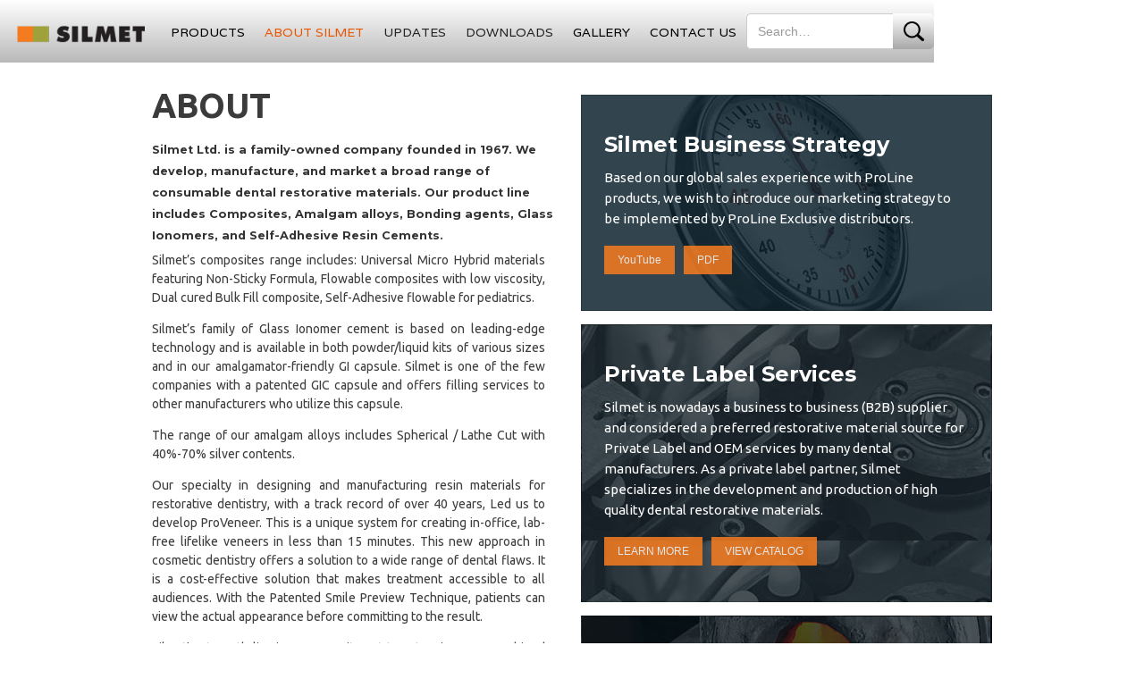

--- FILE ---
content_type: text/html; charset=utf-8
request_url: https://www.silmetdental.com/about-silmet
body_size: 6300
content:
<!DOCTYPE html><!-- Last Published: Mon Jan 19 2026 12:12:18 GMT+0000 (Coordinated Universal Time) --><html data-wf-domain="www.silmetdental.com" data-wf-page="5e8268b54c571b6f98bbeace" data-wf-site="571024186d8e1cce4121d731"><head><meta charset="utf-8"/><title>About Silmet</title><meta content="Our state of the art facilities include a multi chambered manufacturing plant for amalgam production, a computerized quality control laboratory, automatic amalgam capsule production lines and a modern production line for Non Gamma dispersion amalgams.Special emphasis is put on particle size distribution, particle shape and heat treatment.Silmet&#x27;s strength lies in our commitment to extensive R&amp;D combined with use of cutting edge technology in the dental industry." name="description"/><meta content="About Silmet" property="og:title"/><meta content="Our state of the art facilities include a multi chambered manufacturing plant for amalgam production, a computerized quality control laboratory, automatic amalgam capsule production lines and a modern production line for Non Gamma dispersion amalgams.Special emphasis is put on particle size distribution, particle shape and heat treatment.Silmet&#x27;s strength lies in our commitment to extensive R&amp;D combined with use of cutting edge technology in the dental industry." property="og:description"/><meta content="About Silmet" property="twitter:title"/><meta content="Our state of the art facilities include a multi chambered manufacturing plant for amalgam production, a computerized quality control laboratory, automatic amalgam capsule production lines and a modern production line for Non Gamma dispersion amalgams.Special emphasis is put on particle size distribution, particle shape and heat treatment.Silmet&#x27;s strength lies in our commitment to extensive R&amp;D combined with use of cutting edge technology in the dental industry." property="twitter:description"/><meta property="og:type" content="website"/><meta content="summary_large_image" name="twitter:card"/><meta content="width=device-width, initial-scale=1" name="viewport"/><link href="https://cdn.prod.website-files.com/571024186d8e1cce4121d731/css/silmetdental-new-site.webflow.shared.f065cb601.min.css" rel="stylesheet" type="text/css" integrity="sha384-8GXLYBWjGBeYIdkcBoG3N+sE0tUEpQXyOPE0RZRqhXCJrB9CSiWgtdVoGkumqEpj" crossorigin="anonymous"/><link href="https://fonts.googleapis.com" rel="preconnect"/><link href="https://fonts.gstatic.com" rel="preconnect" crossorigin="anonymous"/><script src="https://ajax.googleapis.com/ajax/libs/webfont/1.6.26/webfont.js" type="text/javascript"></script><script type="text/javascript">WebFont.load({  google: {    families: ["Ubuntu:300,300italic,400,400italic,500,500italic,700,700italic","Montserrat:100,100italic,200,200italic,300,300italic,400,400italic,500,500italic,600,600italic,700,700italic,800,800italic,900,900italic","Varela:400","Vollkorn:400,400italic,700,700italic","Inconsolata:400,700","Roboto:100,300,300italic,regular,italic,500,700,900","Lora:regular,italic,700","Ubuntu Condensed:regular"]  }});</script><script type="text/javascript">!function(o,c){var n=c.documentElement,t=" w-mod-";n.className+=t+"js",("ontouchstart"in o||o.DocumentTouch&&c instanceof DocumentTouch)&&(n.className+=t+"touch")}(window,document);</script><link href="https://cdn.prod.website-files.com/571024186d8e1cce4121d731/5740b46bf73852c326c8ce0c_icon_32px.jpg" rel="shortcut icon" type="image/x-icon"/><link href="https://cdn.prod.website-files.com/571024186d8e1cce4121d731/5740b47315d374a82613b7b3_icon_256px.jpg" rel="apple-touch-icon"/><script async="" src="https://www.googletagmanager.com/gtag/js?id=UA-24864317-1"></script><script type="text/javascript">window.dataLayer = window.dataLayer || [];function gtag(){dataLayer.push(arguments);}gtag('js', new Date());gtag('config', 'UA-24864317-1', {'anonymize_ip': false});</script><script src="https://www.google.com/recaptcha/api.js" type="text/javascript"></script><script type="text/javascript">!function(f,b,e,v,n,t,s){if(f.fbq)return;n=f.fbq=function(){n.callMethod?n.callMethod.apply(n,arguments):n.queue.push(arguments)};if(!f._fbq)f._fbq=n;n.push=n;n.loaded=!0;n.version='2.0';n.agent='plwebflow';n.queue=[];t=b.createElement(e);t.async=!0;t.src=v;s=b.getElementsByTagName(e)[0];s.parentNode.insertBefore(t,s)}(window,document,'script','https://connect.facebook.net/en_US/fbevents.js');fbq('init', '1412995442186094');fbq('track', 'PageView');</script><script type="text/javascript">
var _iub = _iub || [];
_iub.csConfiguration = {"countryDetection":true,"whitelabel":false,"lang":"en","siteId":1981794,"consentOnContinuedBrowsing":false,"cookiePolicyId":57724310,"cookiePolicyUrl":"https://cdn.prod.website-files.com/571024186d8e1cce4121d731/5f32a1cd94fcb15c2acd34e9_Cookie%20Policy%20for%20Silmet%20Dental.pdf", "banner":{ "position":"bottom","textColor":"black","backgroundColor":"white","acceptButtonDisplay":true,"acceptButtonColor":"#0073CE","acceptButtonCaptionColor":"white","customizeButtonDisplay":true,"customizeButtonColor":"#DADADA","customizeButtonCaptionColor":"#4D4D4D" }};
</script>
<script type="text/javascript" src="//cdn.iubenda.com/cs/iubenda_cs.js" charset="UTF-8" async></script></head><body><div data-animation="default" data-collapse="medium" data-duration="400" data-easing="ease" data-easing2="ease" role="banner" class="navbar w-nav"><a href="/" class="brand-link w-nav-brand"><img src="https://cdn.prod.website-files.com/571024186d8e1cce4121d731/5710267f8c4aaeb53d617139_silmet_logo_new.png" alt="" class="l"/></a><nav role="navigation" class="nav-menu-2 w-clearfix w-nav-menu"><div data-delay="0" data-hover="false" class="navlink w-dropdown"><div class="dropdown-toggle w-dropdown-toggle"><div class="text-block-12">PRODUCTS</div></div><nav class="dropdown-list2 w-dropdown-list"><a href="/products/products" class="img-link w-dropdown-link">Categories</a><div class="w-dyn-list"><div role="list" class="w-dyn-items"><div role="listitem" class="collection-item-3 w-dyn-item"><a href="https://www.silmetdental.com/products/glass-ionomer" class="img-link w-inline-block"><div class="text-block-11">GLASS IONOMER</div></a></div><div role="listitem" class="collection-item-3 w-dyn-item"><a href="https://www.silmetdental.com/products/adhesive" class="img-link w-inline-block"><div class="text-block-11">ADHESIVE</div></a></div><div role="listitem" class="collection-item-3 w-dyn-item"><a href="https://www.silmetdental.com/products/cement" class="img-link w-inline-block"><div class="text-block-11">CEMENT</div></a></div><div role="listitem" class="collection-item-3 w-dyn-item"><a href="https://www.silmetdental.com/products/composite" class="img-link w-inline-block"><div class="text-block-11">COMPOSITE</div></a></div><div role="listitem" class="collection-item-3 w-dyn-item"><a href="https://www.silmetdental.com/products/proveneer" class="img-link w-inline-block"><div class="text-block-11">PROVENEER</div></a></div><div role="listitem" class="collection-item-3 w-dyn-item"><a href="https://www.silmetdental.com/products/amalgam" class="img-link w-inline-block"><div class="text-block-11">AMALGAM</div></a></div><div role="listitem" class="collection-item-3 w-dyn-item"><a href="https://www.silmetdental.com/products/complimentary-products" class="img-link w-inline-block"><div class="text-block-11">COMPLIMENTARY</div></a></div><div role="listitem" class="collection-item-3 w-dyn-item"><a href="https://www.silmetdental.com/products/tools-accessories" class="img-link w-inline-block"><div class="text-block-11">TOOLS &amp; ACCESSORIES</div></a></div></div></div></nav></div><a href="/about-silmet" aria-current="page" class="navlink w-nav-link w--current">ABOUT SILMET</a><div data-delay="30" data-hover="false" class="navlink w-dropdown"><div class="dropdown-toggle w-dropdown-toggle"><div class="text-block-9">UPDATES</div></div><nav class="dropdown-list2 w-dropdown-list"><a href="/media-menu/press-publications" class="img-link w-inline-block"><div class="text-block-11">Press Publication</div></a><a href="/blog" class="img-link w-inline-block"><div class="text-block-11">Blog</div></a></nav></div><div data-delay="30" data-hover="false" class="navlink w-dropdown"><div class="dropdown-toggle w-dropdown-toggle"><div class="text-block-9">DOWNLOADS</div></div><nav class="dropdown-list2 w-dropdown-list"><a href="/downloads/downloads-sds" class="img-link w-inline-block"><div class="text-block-11">SDS</div></a><a href="/downloads/downloads-instruction" class="img-link w-inline-block"><div class="text-block-11">Instruction</div></a><a href="/downloads/catalogs" class="img-link w-inline-block"><div class="text-block-11">catalog / newsletters</div></a></nav></div><a href="/gallery/silmet-gallery" class="navlink w-nav-link">GALLERY</a><a href="/contact" class="navlink w-nav-link">CONTACT US</a><form action="/search" class="search-2 mobile w-form"><div class="div-block-13"><input class="search w-input" maxlength="256" name="query" placeholder="Search…" type="search" id="search" required=""/><input type="submit" class="search-button w-button" value="    "/></div></form></nav><form action="/search" class="search-2 w-form"><div class="div-block-13"><input class="search w-input" maxlength="256" name="query" placeholder="Search…" type="search" id="search-window" required=""/><input type="submit" class="search-button w-button" value="    "/></div></form><div class="menu-button-3 w-nav-button"><div class="icon-2 w-icon-nav-menu"></div></div></div><div class="page-header about-us"></div><div class="section top-line about"><div class="w-container"><div class="w-dyn-list"><div role="list" class="w-dyn-items"><div role="listitem" class="w-dyn-item"><div class="w-row"><div class="w-col w-col-6"><h1 class="heading-2">ABOUT</h1><div class="intro-text w-richtext"><h4><sub>Silmet Ltd. is a family-owned company founded in 1967. We develop, manufacture, and market a broad range of consumable dental restorative materials. Our product line includes Composites, Amalgam alloys, Bonding agents, Glass Ionomers, and Self-Adhesive Resin Cements.</sub><br/></h4></div><div class="introtext2 _2 w-richtext"><p>Silmet’s composites range includes: Universal Micro Hybrid materials featuring Non-Sticky Formula, Flowable composites with low viscosity, Dual cured Bulk Fill composite, Self-Adhesive flowable for pediatrics.</p><p>Silmet’s family of Glass Ionomer cement is based on leading-edge technology and is available in both powder/liquid kits of various sizes and in our amalgamator-friendly GI capsule. Silmet is one of the few companies with a patented GIC capsule and offers filling services to other manufacturers who utilize this capsule.</p><p>The range of our amalgam alloys includes Spherical / Lathe Cut with 40%-70% silver contents.</p><p>Our specialty in designing and manufacturing resin materials for restorative dentistry, with a track record of over 40 years, Led us to develop ProVeneer. This is a unique system for creating in-office, lab-free lifelike veneers in less than 15 minutes. This new approach in cosmetic dentistry offers a solution to a wide range of dental flaws. It is a cost-effective solution that makes treatment accessible to all audiences. With the Patented Smile Preview Technique, patients can view the actual appearance before committing to the result.</p><p>Silmet&#x27;s strength lies in our commitment to extensive R&amp;D combined with the use of cutting-edge technology in the dental industry.</p><p>At IDS 2023 Silmet introduced a full range of advanced self-adhesive cements featuring the latest monomer used in Dentistry (GPDM &amp; MDP).</p><p>Our manufacturing site is designed for mass production and equipped with advanced automatic machinery and monitoring systems to guarantee the supply of high-quality products.  </p><p>With a proven track of excellent clinical performance, our products are available in the USA, Canada, Europe, Asia, and Latin America.</p><p>Silmet is certified for ISO 13485:2016 CE, MDSAP, and FDA and we can provide innovative dental solutions for Private labels, OEMs, and Co-Branding. </p><p>Our Εuropean (ΕU) Representative is: Obelis s.a. Tel: +(32) 2. 732.59.54, E-Mail: mail@obelis.net</p><p>Silmet&#x27;s products are custom tailored to suit our client&#x27;s specifications and we make special provisions to ensure that strict confidentiality is maintained.</p><p><br/></p></div></div><div class="w-col w-col-6"><div style="background-image:url(&quot;https://cdn.prod.website-files.com/571024196d8e1cce4121d76b/5cf24df973a6234429b0226a_bg1.jpg&quot;)" class="highlight-block-overlay _221"><h3>Silmet Business Strategy</h3><p class="abouttxt">Based on our global sales experience with ProLine products, we wish to introduce our marketing strategy to be implemented by ProLine Exclusive distributors.</p><a href="https://youtu.be/C5p74-Bj1Zw" target="_blank" class="left-button w-button">YouTube</a><a href="https://cdn.prod.website-files.com/571024186d8e1cce4121d731/5db18992083f4b6267a1a858_Silmet%20strategy%20outline_New%202019.pdf" class="left-button w-button">PDF</a></div><div style="background-image:url(&quot;https://cdn.prod.website-files.com/571024196d8e1cce4121d76b/5cf2501a3b29a24c3d1cf60f_2.jpg&quot;)" class="highlight-block-overlay _221"><h3>Private Label Services</h3><p class="abouttxt">Silmet is nowadays a business to business (B2B) supplier and considered a preferred restorative material source for Private Label and OEM services by many dental manufacturers. As a private label partner, Silmet specializes in the development and production of high quality dental restorative materials.</p><a href="http://silmetdental.com/private-label-oem" target="_blank" class="left-button w-button">LEARN MORE</a><a href="https://s3.amazonaws.com/online.fliphtml5.com/ginu/ezvw/index.html#p=3" target="_blank" class="left-button w-button">VIEW CATALOG</a></div><div style="background-image:url(&quot;https://cdn.prod.website-files.com/571024196d8e1cce4121d76b/5cf250156e00f5feef34ebc3_3.jpg&quot;)" class="highlight-block-overlay _221"><h3>ProLine Range </h3><p class="abouttxt">The company specializes in the manufacturing of restorative materials for daily Dental procedures. We are one of the few companies with a wide range of restorative materials and many delivery system options. We constantly search and research for products that meet the highest standards of quality and the most effective results. Silmets home brand- Proline includes filling materials, adhesives, dental cement, etchants, and more. The most recent addition to our product family is the line of self-adhesive resin cement that enables ease of use with superior bonding capabilities, thanks to using advanced monomers like MDP.</p><a href="https://www.youtube.com/watch?feature=player_detailpage&amp;v=rkp1CzO78bo" target="_blank" class="left-button w-dyn-bind-empty w-button"></a><a href="https://cdn.prod.website-files.com/571024186d8e1cce4121d731/59f1a58f422cdf000191749a_Silmet_strategy_outline.pdf" target="_blank" class="left-button w-dyn-bind-empty w-button"></a></div></div></div></div></div></div></div></div><footer class="footer"><div class="w-container"><div class="row-footer w-row"><div class="center-clm mo w-col w-col-6 w-col-small-6"><h5 class="footer-title"><span>Follow us</span></h5><div class="footer-social-wrapper w-clearfix"><a href="/" target="_blank" class="top-some-block w-inline-block"><img src="https://cdn.prod.website-files.com/571024186d8e1cce4121d731/571024196d8e1cce4121d74b_Icon-home.png" alt="Home" class="top-social-icon"/></a><a href="https://www.youtube.com/channel/UCU-tBFFSKXVcVmz97dGXsbA" target="_blank" class="top-some-block w-inline-block"><img src="https://cdn.prod.website-files.com/571024186d8e1cce4121d731/571024196d8e1cce4121d750_Icon-youtube.png" alt="Youtube" class="top-social-icon"/></a><a href="https://www.linkedin.com/company/silmet-dental?trk=biz-companies-cym" target="_blank" class="top-some-block w-inline-block"><img src="https://cdn.prod.website-files.com/571024186d8e1cce4121d731/571024196d8e1cce4121d751_Icon-linkedin.png" alt="linkedin" class="top-social-icon"/></a><a href="https://www.facebook.com/Silmet-dental-100592338002179" target="_blank" class="top-some-block w-inline-block"><img src="https://cdn.prod.website-files.com/571024186d8e1cce4121d731/5d89d62ccbc3142be64678a1_fb.svg" alt="Facebook" class="top-social-icon"/></a></div></div><div class="center-clm w-col w-col-6 w-col-small-6"><h5 class="footer-title black-txt _658">Contact us</h5><ul role="list" class="footer-contact-list w-list-unstyled"><li class="list-item w-clearfix"><img src="https://cdn.prod.website-files.com/571024186d8e1cce4121d731/571024196d8e1cce4121d75b_icon-home-black.png" alt="Address" class="footer-contact-icon"/><p class="footer-link">12 Hassadna st., Or Yehuda, Israel</p><div class="w-row"><div class="w-clearfix w-col w-col-6"><img src="https://cdn.prod.website-files.com/571024186d8e1cce4121d731/571024196d8e1cce4121d75c_Icon-phone.png" alt="Telephone" class="footer-contact-icon"/><p class="footer-link"><a href="tel:+972-3-7353000" class="footer-link-new">+972-3-7353000</a></p></div><div class="w-clearfix w-col w-col-6"><img src="https://cdn.prod.website-files.com/571024186d8e1cce4121d731/571024196d8e1cce4121d75d_Icon-mail.png" alt="email" class="footer-contact-icon"/><p class="footer-link"><a href="mailto:info@silmet.co.il" class="footer-link-new">info@silmet.co.il</a></p></div></div></li></ul></div></div></div><div class="div-block-5"><div class="container-2 w-container"><a href="https://cdn.prod.website-files.com/571024186d8e1cce4121d731/61b79cd005c830b81c2be693_General%20Terms%20and%20Conditions%20of%20Sale%20silmet%202022.pdf" target="_blank" class="link-4">Silmet Conditions of Sale</a><div class="text-block-6">© 2023 Silmet Dental</div><a href="https://cdn.prod.website-files.com/571024186d8e1cce4121d731/5f32a1cd94fcb15c2acd34e9_Cookie%20Policy%20for%20Silmet%20Dental.pdf" target="_blank" class="link-4">Cookie Policy</a></div></div></footer><script src="https://d3e54v103j8qbb.cloudfront.net/js/jquery-3.5.1.min.dc5e7f18c8.js?site=571024186d8e1cce4121d731" type="text/javascript" integrity="sha256-9/aliU8dGd2tb6OSsuzixeV4y/faTqgFtohetphbbj0=" crossorigin="anonymous"></script><script src="https://cdn.prod.website-files.com/571024186d8e1cce4121d731/js/webflow.schunk.aac498e29afe0209.js" type="text/javascript" integrity="sha384-awPbUiP88vodkziPs5v3aK2X/DZ2vv6vlnd9iT6BZSkRvUFEOxgRXrpVmqEk4UuC" crossorigin="anonymous"></script><script src="https://cdn.prod.website-files.com/571024186d8e1cce4121d731/js/webflow.7b5110a0.c2c7c2a6e53e76da.js" type="text/javascript" integrity="sha384-2FuOJcXv/LY/iYCJYeMQtXbOtqWT4feIjV+jzkkdpjoXDvVZ0Io84zFwSmj3oWOO" crossorigin="anonymous"></script></body></html>

--- FILE ---
content_type: text/css
request_url: https://cdn.prod.website-files.com/571024186d8e1cce4121d731/css/silmetdental-new-site.webflow.shared.f065cb601.min.css
body_size: 22976
content:
html{-webkit-text-size-adjust:100%;-ms-text-size-adjust:100%;font-family:sans-serif}body{margin:0}article,aside,details,figcaption,figure,footer,header,hgroup,main,menu,nav,section,summary{display:block}audio,canvas,progress,video{vertical-align:baseline;display:inline-block}audio:not([controls]){height:0;display:none}[hidden],template{display:none}a{background-color:#0000}a:active,a:hover{outline:0}abbr[title]{border-bottom:1px dotted}b,strong{font-weight:700}dfn{font-style:italic}h1{margin:.67em 0;font-size:2em}mark{color:#000;background:#ff0}small{font-size:80%}sub,sup{vertical-align:baseline;font-size:75%;line-height:0;position:relative}sup{top:-.5em}sub{bottom:-.25em}img{border:0}svg:not(:root){overflow:hidden}hr{box-sizing:content-box;height:0}pre{overflow:auto}code,kbd,pre,samp{font-family:monospace;font-size:1em}button,input,optgroup,select,textarea{color:inherit;font:inherit;margin:0}button{overflow:visible}button,select{text-transform:none}button,html input[type=button],input[type=reset]{-webkit-appearance:button;cursor:pointer}button[disabled],html input[disabled]{cursor:default}button::-moz-focus-inner,input::-moz-focus-inner{border:0;padding:0}input{line-height:normal}input[type=checkbox],input[type=radio]{box-sizing:border-box;padding:0}input[type=number]::-webkit-inner-spin-button,input[type=number]::-webkit-outer-spin-button{height:auto}input[type=search]{-webkit-appearance:none}input[type=search]::-webkit-search-cancel-button,input[type=search]::-webkit-search-decoration{-webkit-appearance:none}legend{border:0;padding:0}textarea{overflow:auto}optgroup{font-weight:700}table{border-collapse:collapse;border-spacing:0}td,th{padding:0}@font-face{font-family:webflow-icons;src:url([data-uri])format("truetype");font-weight:400;font-style:normal}[class^=w-icon-],[class*=\ w-icon-]{speak:none;font-variant:normal;text-transform:none;-webkit-font-smoothing:antialiased;-moz-osx-font-smoothing:grayscale;font-style:normal;font-weight:400;line-height:1;font-family:webflow-icons!important}.w-icon-slider-right:before{content:""}.w-icon-slider-left:before{content:""}.w-icon-nav-menu:before{content:""}.w-icon-arrow-down:before,.w-icon-dropdown-toggle:before{content:""}.w-icon-file-upload-remove:before{content:""}.w-icon-file-upload-icon:before{content:""}*{box-sizing:border-box}html{height:100%}body{color:#333;background-color:#fff;min-height:100%;margin:0;font-family:Arial,sans-serif;font-size:14px;line-height:20px}img{vertical-align:middle;max-width:100%;display:inline-block}html.w-mod-touch *{background-attachment:scroll!important}.w-block{display:block}.w-inline-block{max-width:100%;display:inline-block}.w-clearfix:before,.w-clearfix:after{content:" ";grid-area:1/1/2/2;display:table}.w-clearfix:after{clear:both}.w-hidden{display:none}.w-button{color:#fff;line-height:inherit;cursor:pointer;background-color:#3898ec;border:0;border-radius:0;padding:9px 15px;text-decoration:none;display:inline-block}input.w-button{-webkit-appearance:button}html[data-w-dynpage] [data-w-cloak]{color:#0000!important}.w-code-block{margin:unset}pre.w-code-block code{all:inherit}.w-optimization{display:contents}.w-webflow-badge,.w-webflow-badge>img{box-sizing:unset;width:unset;height:unset;max-height:unset;max-width:unset;min-height:unset;min-width:unset;margin:unset;padding:unset;float:unset;clear:unset;border:unset;border-radius:unset;background:unset;background-image:unset;background-position:unset;background-size:unset;background-repeat:unset;background-origin:unset;background-clip:unset;background-attachment:unset;background-color:unset;box-shadow:unset;transform:unset;direction:unset;font-family:unset;font-weight:unset;color:unset;font-size:unset;line-height:unset;font-style:unset;font-variant:unset;text-align:unset;letter-spacing:unset;-webkit-text-decoration:unset;text-decoration:unset;text-indent:unset;text-transform:unset;list-style-type:unset;text-shadow:unset;vertical-align:unset;cursor:unset;white-space:unset;word-break:unset;word-spacing:unset;word-wrap:unset;transition:unset}.w-webflow-badge{white-space:nowrap;cursor:pointer;box-shadow:0 0 0 1px #0000001a,0 1px 3px #0000001a;visibility:visible!important;opacity:1!important;z-index:2147483647!important;color:#aaadb0!important;overflow:unset!important;background-color:#fff!important;border-radius:3px!important;width:auto!important;height:auto!important;margin:0!important;padding:6px!important;font-size:12px!important;line-height:14px!important;text-decoration:none!important;display:inline-block!important;position:fixed!important;inset:auto 12px 12px auto!important;transform:none!important}.w-webflow-badge>img{position:unset;visibility:unset!important;opacity:1!important;vertical-align:middle!important;display:inline-block!important}h1,h2,h3,h4,h5,h6{margin-bottom:10px;font-weight:700}h1{margin-top:20px;font-size:38px;line-height:44px}h2{margin-top:20px;font-size:32px;line-height:36px}h3{margin-top:20px;font-size:24px;line-height:30px}h4{margin-top:10px;font-size:18px;line-height:24px}h5{margin-top:10px;font-size:14px;line-height:20px}h6{margin-top:10px;font-size:12px;line-height:18px}p{margin-top:0;margin-bottom:10px}blockquote{border-left:5px solid #e2e2e2;margin:0 0 10px;padding:10px 20px;font-size:18px;line-height:22px}figure{margin:0 0 10px}figcaption{text-align:center;margin-top:5px}ul,ol{margin-top:0;margin-bottom:10px;padding-left:40px}.w-list-unstyled{padding-left:0;list-style:none}.w-embed:before,.w-embed:after{content:" ";grid-area:1/1/2/2;display:table}.w-embed:after{clear:both}.w-video{width:100%;padding:0;position:relative}.w-video iframe,.w-video object,.w-video embed{border:none;width:100%;height:100%;position:absolute;top:0;left:0}fieldset{border:0;margin:0;padding:0}button,[type=button],[type=reset]{cursor:pointer;-webkit-appearance:button;border:0}.w-form{margin:0 0 15px}.w-form-done{text-align:center;background-color:#ddd;padding:20px;display:none}.w-form-fail{background-color:#ffdede;margin-top:10px;padding:10px;display:none}label{margin-bottom:5px;font-weight:700;display:block}.w-input,.w-select{color:#333;vertical-align:middle;background-color:#fff;border:1px solid #ccc;width:100%;height:38px;margin-bottom:10px;padding:8px 12px;font-size:14px;line-height:1.42857;display:block}.w-input::placeholder,.w-select::placeholder{color:#999}.w-input:focus,.w-select:focus{border-color:#3898ec;outline:0}.w-input[disabled],.w-select[disabled],.w-input[readonly],.w-select[readonly],fieldset[disabled] .w-input,fieldset[disabled] .w-select{cursor:not-allowed}.w-input[disabled]:not(.w-input-disabled),.w-select[disabled]:not(.w-input-disabled),.w-input[readonly],.w-select[readonly],fieldset[disabled]:not(.w-input-disabled) .w-input,fieldset[disabled]:not(.w-input-disabled) .w-select{background-color:#eee}textarea.w-input,textarea.w-select{height:auto}.w-select{background-color:#f3f3f3}.w-select[multiple]{height:auto}.w-form-label{cursor:pointer;margin-bottom:0;font-weight:400;display:inline-block}.w-radio{margin-bottom:5px;padding-left:20px;display:block}.w-radio:before,.w-radio:after{content:" ";grid-area:1/1/2/2;display:table}.w-radio:after{clear:both}.w-radio-input{float:left;margin:3px 0 0 -20px;line-height:normal}.w-file-upload{margin-bottom:10px;display:block}.w-file-upload-input{opacity:0;z-index:-100;width:.1px;height:.1px;position:absolute;overflow:hidden}.w-file-upload-default,.w-file-upload-uploading,.w-file-upload-success{color:#333;display:inline-block}.w-file-upload-error{margin-top:10px;display:block}.w-file-upload-default.w-hidden,.w-file-upload-uploading.w-hidden,.w-file-upload-error.w-hidden,.w-file-upload-success.w-hidden{display:none}.w-file-upload-uploading-btn{cursor:pointer;background-color:#fafafa;border:1px solid #ccc;margin:0;padding:8px 12px;font-size:14px;font-weight:400;display:flex}.w-file-upload-file{background-color:#fafafa;border:1px solid #ccc;flex-grow:1;justify-content:space-between;margin:0;padding:8px 9px 8px 11px;display:flex}.w-file-upload-file-name{font-size:14px;font-weight:400;display:block}.w-file-remove-link{cursor:pointer;width:auto;height:auto;margin-top:3px;margin-left:10px;padding:3px;display:block}.w-icon-file-upload-remove{margin:auto;font-size:10px}.w-file-upload-error-msg{color:#ea384c;padding:2px 0;display:inline-block}.w-file-upload-info{padding:0 12px;line-height:38px;display:inline-block}.w-file-upload-label{cursor:pointer;background-color:#fafafa;border:1px solid #ccc;margin:0;padding:8px 12px;font-size:14px;font-weight:400;display:inline-block}.w-icon-file-upload-icon,.w-icon-file-upload-uploading{width:20px;margin-right:8px;display:inline-block}.w-icon-file-upload-uploading{height:20px}.w-container{max-width:940px;margin-left:auto;margin-right:auto}.w-container:before,.w-container:after{content:" ";grid-area:1/1/2/2;display:table}.w-container:after{clear:both}.w-container .w-row{margin-left:-10px;margin-right:-10px}.w-row:before,.w-row:after{content:" ";grid-area:1/1/2/2;display:table}.w-row:after{clear:both}.w-row .w-row{margin-left:0;margin-right:0}.w-col{float:left;width:100%;min-height:1px;padding-left:10px;padding-right:10px;position:relative}.w-col .w-col{padding-left:0;padding-right:0}.w-col-1{width:8.33333%}.w-col-2{width:16.6667%}.w-col-3{width:25%}.w-col-4{width:33.3333%}.w-col-5{width:41.6667%}.w-col-6{width:50%}.w-col-7{width:58.3333%}.w-col-8{width:66.6667%}.w-col-9{width:75%}.w-col-10{width:83.3333%}.w-col-11{width:91.6667%}.w-col-12{width:100%}.w-hidden-main{display:none!important}@media screen and (max-width:991px){.w-container{max-width:728px}.w-hidden-main{display:inherit!important}.w-hidden-medium{display:none!important}.w-col-medium-1{width:8.33333%}.w-col-medium-2{width:16.6667%}.w-col-medium-3{width:25%}.w-col-medium-4{width:33.3333%}.w-col-medium-5{width:41.6667%}.w-col-medium-6{width:50%}.w-col-medium-7{width:58.3333%}.w-col-medium-8{width:66.6667%}.w-col-medium-9{width:75%}.w-col-medium-10{width:83.3333%}.w-col-medium-11{width:91.6667%}.w-col-medium-12{width:100%}.w-col-stack{width:100%;left:auto;right:auto}}@media screen and (max-width:767px){.w-hidden-main,.w-hidden-medium{display:inherit!important}.w-hidden-small{display:none!important}.w-row,.w-container .w-row{margin-left:0;margin-right:0}.w-col{width:100%;left:auto;right:auto}.w-col-small-1{width:8.33333%}.w-col-small-2{width:16.6667%}.w-col-small-3{width:25%}.w-col-small-4{width:33.3333%}.w-col-small-5{width:41.6667%}.w-col-small-6{width:50%}.w-col-small-7{width:58.3333%}.w-col-small-8{width:66.6667%}.w-col-small-9{width:75%}.w-col-small-10{width:83.3333%}.w-col-small-11{width:91.6667%}.w-col-small-12{width:100%}}@media screen and (max-width:479px){.w-container{max-width:none}.w-hidden-main,.w-hidden-medium,.w-hidden-small{display:inherit!important}.w-hidden-tiny{display:none!important}.w-col{width:100%}.w-col-tiny-1{width:8.33333%}.w-col-tiny-2{width:16.6667%}.w-col-tiny-3{width:25%}.w-col-tiny-4{width:33.3333%}.w-col-tiny-5{width:41.6667%}.w-col-tiny-6{width:50%}.w-col-tiny-7{width:58.3333%}.w-col-tiny-8{width:66.6667%}.w-col-tiny-9{width:75%}.w-col-tiny-10{width:83.3333%}.w-col-tiny-11{width:91.6667%}.w-col-tiny-12{width:100%}}.w-widget{position:relative}.w-widget-map{width:100%;height:400px}.w-widget-map label{width:auto;display:inline}.w-widget-map img{max-width:inherit}.w-widget-map .gm-style-iw{text-align:center}.w-widget-map .gm-style-iw>button{display:none!important}.w-widget-twitter{overflow:hidden}.w-widget-twitter-count-shim{vertical-align:top;text-align:center;background:#fff;border:1px solid #758696;border-radius:3px;width:28px;height:20px;display:inline-block;position:relative}.w-widget-twitter-count-shim *{pointer-events:none;-webkit-user-select:none;user-select:none}.w-widget-twitter-count-shim .w-widget-twitter-count-inner{text-align:center;color:#999;font-family:serif;font-size:15px;line-height:12px;position:relative}.w-widget-twitter-count-shim .w-widget-twitter-count-clear{display:block;position:relative}.w-widget-twitter-count-shim.w--large{width:36px;height:28px}.w-widget-twitter-count-shim.w--large .w-widget-twitter-count-inner{font-size:18px;line-height:18px}.w-widget-twitter-count-shim:not(.w--vertical){margin-left:5px;margin-right:8px}.w-widget-twitter-count-shim:not(.w--vertical).w--large{margin-left:6px}.w-widget-twitter-count-shim:not(.w--vertical):before,.w-widget-twitter-count-shim:not(.w--vertical):after{content:" ";pointer-events:none;border:solid #0000;width:0;height:0;position:absolute;top:50%;left:0}.w-widget-twitter-count-shim:not(.w--vertical):before{border-width:4px;border-color:#75869600 #5d6c7b #75869600 #75869600;margin-top:-4px;margin-left:-9px}.w-widget-twitter-count-shim:not(.w--vertical).w--large:before{border-width:5px;margin-top:-5px;margin-left:-10px}.w-widget-twitter-count-shim:not(.w--vertical):after{border-width:4px;border-color:#fff0 #fff #fff0 #fff0;margin-top:-4px;margin-left:-8px}.w-widget-twitter-count-shim:not(.w--vertical).w--large:after{border-width:5px;margin-top:-5px;margin-left:-9px}.w-widget-twitter-count-shim.w--vertical{width:61px;height:33px;margin-bottom:8px}.w-widget-twitter-count-shim.w--vertical:before,.w-widget-twitter-count-shim.w--vertical:after{content:" ";pointer-events:none;border:solid #0000;width:0;height:0;position:absolute;top:100%;left:50%}.w-widget-twitter-count-shim.w--vertical:before{border-width:5px;border-color:#5d6c7b #75869600 #75869600;margin-left:-5px}.w-widget-twitter-count-shim.w--vertical:after{border-width:4px;border-color:#fff #fff0 #fff0;margin-left:-4px}.w-widget-twitter-count-shim.w--vertical .w-widget-twitter-count-inner{font-size:18px;line-height:22px}.w-widget-twitter-count-shim.w--vertical.w--large{width:76px}.w-background-video{color:#fff;height:500px;position:relative;overflow:hidden}.w-background-video>video{object-fit:cover;z-index:-100;background-position:50%;background-size:cover;width:100%;height:100%;margin:auto;position:absolute;inset:-100%}.w-background-video>video::-webkit-media-controls-start-playback-button{-webkit-appearance:none;display:none!important}.w-background-video--control{background-color:#0000;padding:0;position:absolute;bottom:1em;right:1em}.w-background-video--control>[hidden]{display:none!important}.w-slider{text-align:center;clear:both;-webkit-tap-highlight-color:#0000;tap-highlight-color:#0000;background:#ddd;height:300px;position:relative}.w-slider-mask{z-index:1;white-space:nowrap;height:100%;display:block;position:relative;left:0;right:0;overflow:hidden}.w-slide{vertical-align:top;white-space:normal;text-align:left;width:100%;height:100%;display:inline-block;position:relative}.w-slider-nav{z-index:2;text-align:center;-webkit-tap-highlight-color:#0000;tap-highlight-color:#0000;height:40px;margin:auto;padding-top:10px;position:absolute;inset:auto 0 0}.w-slider-nav.w-round>div{border-radius:100%}.w-slider-nav.w-num>div{font-size:inherit;line-height:inherit;width:auto;height:auto;padding:.2em .5em}.w-slider-nav.w-shadow>div{box-shadow:0 0 3px #3336}.w-slider-nav-invert{color:#fff}.w-slider-nav-invert>div{background-color:#2226}.w-slider-nav-invert>div.w-active{background-color:#222}.w-slider-dot{cursor:pointer;background-color:#fff6;width:1em;height:1em;margin:0 3px .5em;transition:background-color .1s,color .1s;display:inline-block;position:relative}.w-slider-dot.w-active{background-color:#fff}.w-slider-dot:focus{outline:none;box-shadow:0 0 0 2px #fff}.w-slider-dot:focus.w-active{box-shadow:none}.w-slider-arrow-left,.w-slider-arrow-right{cursor:pointer;color:#fff;-webkit-tap-highlight-color:#0000;tap-highlight-color:#0000;-webkit-user-select:none;user-select:none;width:80px;margin:auto;font-size:40px;position:absolute;inset:0;overflow:hidden}.w-slider-arrow-left [class^=w-icon-],.w-slider-arrow-right [class^=w-icon-],.w-slider-arrow-left [class*=\ w-icon-],.w-slider-arrow-right [class*=\ w-icon-]{position:absolute}.w-slider-arrow-left:focus,.w-slider-arrow-right:focus{outline:0}.w-slider-arrow-left{z-index:3;right:auto}.w-slider-arrow-right{z-index:4;left:auto}.w-icon-slider-left,.w-icon-slider-right{width:1em;height:1em;margin:auto;inset:0}.w-slider-aria-label{clip:rect(0 0 0 0);border:0;width:1px;height:1px;margin:-1px;padding:0;position:absolute;overflow:hidden}.w-slider-force-show{display:block!important}.w-dropdown{text-align:left;z-index:900;margin-left:auto;margin-right:auto;display:inline-block;position:relative}.w-dropdown-btn,.w-dropdown-toggle,.w-dropdown-link{vertical-align:top;color:#222;text-align:left;white-space:nowrap;margin-left:auto;margin-right:auto;padding:20px;text-decoration:none;position:relative}.w-dropdown-toggle{-webkit-user-select:none;user-select:none;cursor:pointer;padding-right:40px;display:inline-block}.w-dropdown-toggle:focus{outline:0}.w-icon-dropdown-toggle{width:1em;height:1em;margin:auto 20px auto auto;position:absolute;top:0;bottom:0;right:0}.w-dropdown-list{background:#ddd;min-width:100%;display:none;position:absolute}.w-dropdown-list.w--open{display:block}.w-dropdown-link{color:#222;padding:10px 20px;display:block}.w-dropdown-link.w--current{color:#0082f3}.w-dropdown-link:focus{outline:0}@media screen and (max-width:767px){.w-nav-brand{padding-left:10px}}.w-lightbox-backdrop{cursor:auto;letter-spacing:normal;text-indent:0;text-shadow:none;text-transform:none;visibility:visible;white-space:normal;word-break:normal;word-spacing:normal;word-wrap:normal;color:#fff;text-align:center;z-index:2000;opacity:0;-webkit-user-select:none;-moz-user-select:none;-webkit-tap-highlight-color:transparent;background:#000000e6;outline:0;font-family:Helvetica Neue,Helvetica,Ubuntu,Segoe UI,Verdana,sans-serif;font-size:17px;font-style:normal;font-weight:300;line-height:1.2;list-style:disc;position:fixed;inset:0;-webkit-transform:translate(0)}.w-lightbox-backdrop,.w-lightbox-container{-webkit-overflow-scrolling:touch;height:100%;overflow:auto}.w-lightbox-content{height:100vh;position:relative;overflow:hidden}.w-lightbox-view{opacity:0;width:100vw;height:100vh;position:absolute}.w-lightbox-view:before{content:"";height:100vh}.w-lightbox-group,.w-lightbox-group .w-lightbox-view,.w-lightbox-group .w-lightbox-view:before{height:86vh}.w-lightbox-frame,.w-lightbox-view:before{vertical-align:middle;display:inline-block}.w-lightbox-figure{margin:0;position:relative}.w-lightbox-group .w-lightbox-figure{cursor:pointer}.w-lightbox-img{width:auto;max-width:none;height:auto}.w-lightbox-image{float:none;max-width:100vw;max-height:100vh;display:block}.w-lightbox-group .w-lightbox-image{max-height:86vh}.w-lightbox-caption{text-align:left;text-overflow:ellipsis;white-space:nowrap;background:#0006;padding:.5em 1em;position:absolute;bottom:0;left:0;right:0;overflow:hidden}.w-lightbox-embed{width:100%;height:100%;position:absolute;inset:0}.w-lightbox-control{cursor:pointer;background-position:50%;background-repeat:no-repeat;background-size:24px;width:4em;transition:all .3s;position:absolute;top:0}.w-lightbox-left{background-image:url([data-uri]);display:none;bottom:0;left:0}.w-lightbox-right{background-image:url([data-uri]);display:none;bottom:0;right:0}.w-lightbox-close{background-image:url([data-uri]);background-size:18px;height:2.6em;right:0}.w-lightbox-strip{white-space:nowrap;padding:0 1vh;line-height:0;position:absolute;bottom:0;left:0;right:0;overflow:auto hidden}.w-lightbox-item{box-sizing:content-box;cursor:pointer;width:10vh;padding:2vh 1vh;display:inline-block;-webkit-transform:translate(0,0)}.w-lightbox-active{opacity:.3}.w-lightbox-thumbnail{background:#222;height:10vh;position:relative;overflow:hidden}.w-lightbox-thumbnail-image{position:absolute;top:0;left:0}.w-lightbox-thumbnail .w-lightbox-tall{width:100%;top:50%;transform:translateY(-50%)}.w-lightbox-thumbnail .w-lightbox-wide{height:100%;left:50%;transform:translate(-50%)}.w-lightbox-spinner{box-sizing:border-box;border:5px solid #0006;border-radius:50%;width:40px;height:40px;margin-top:-20px;margin-left:-20px;animation:.8s linear infinite spin;position:absolute;top:50%;left:50%}.w-lightbox-spinner:after{content:"";border:3px solid #0000;border-bottom-color:#fff;border-radius:50%;position:absolute;inset:-4px}.w-lightbox-hide{display:none}.w-lightbox-noscroll{overflow:hidden}@media (min-width:768px){.w-lightbox-content{height:96vh;margin-top:2vh}.w-lightbox-view,.w-lightbox-view:before{height:96vh}.w-lightbox-group,.w-lightbox-group .w-lightbox-view,.w-lightbox-group .w-lightbox-view:before{height:84vh}.w-lightbox-image{max-width:96vw;max-height:96vh}.w-lightbox-group .w-lightbox-image{max-width:82.3vw;max-height:84vh}.w-lightbox-left,.w-lightbox-right{opacity:.5;display:block}.w-lightbox-close{opacity:.8}.w-lightbox-control:hover{opacity:1}}.w-lightbox-inactive,.w-lightbox-inactive:hover{opacity:0}.w-richtext:before,.w-richtext:after{content:" ";grid-area:1/1/2/2;display:table}.w-richtext:after{clear:both}.w-richtext[contenteditable=true]:before,.w-richtext[contenteditable=true]:after{white-space:initial}.w-richtext ol,.w-richtext ul{overflow:hidden}.w-richtext .w-richtext-figure-selected.w-richtext-figure-type-video div:after,.w-richtext .w-richtext-figure-selected[data-rt-type=video] div:after,.w-richtext .w-richtext-figure-selected.w-richtext-figure-type-image div,.w-richtext .w-richtext-figure-selected[data-rt-type=image] div{outline:2px solid #2895f7}.w-richtext figure.w-richtext-figure-type-video>div:after,.w-richtext figure[data-rt-type=video]>div:after{content:"";display:none;position:absolute;inset:0}.w-richtext figure{max-width:60%;position:relative}.w-richtext figure>div:before{cursor:default!important}.w-richtext figure img{width:100%}.w-richtext figure figcaption.w-richtext-figcaption-placeholder{opacity:.6}.w-richtext figure div{color:#0000;font-size:0}.w-richtext figure.w-richtext-figure-type-image,.w-richtext figure[data-rt-type=image]{display:table}.w-richtext figure.w-richtext-figure-type-image>div,.w-richtext figure[data-rt-type=image]>div{display:inline-block}.w-richtext figure.w-richtext-figure-type-image>figcaption,.w-richtext figure[data-rt-type=image]>figcaption{caption-side:bottom;display:table-caption}.w-richtext figure.w-richtext-figure-type-video,.w-richtext figure[data-rt-type=video]{width:60%;height:0}.w-richtext figure.w-richtext-figure-type-video iframe,.w-richtext figure[data-rt-type=video] iframe{width:100%;height:100%;position:absolute;top:0;left:0}.w-richtext figure.w-richtext-figure-type-video>div,.w-richtext figure[data-rt-type=video]>div{width:100%}.w-richtext figure.w-richtext-align-center{clear:both;margin-left:auto;margin-right:auto}.w-richtext figure.w-richtext-align-center.w-richtext-figure-type-image>div,.w-richtext figure.w-richtext-align-center[data-rt-type=image]>div{max-width:100%}.w-richtext figure.w-richtext-align-normal{clear:both}.w-richtext figure.w-richtext-align-fullwidth{text-align:center;clear:both;width:100%;max-width:100%;margin-left:auto;margin-right:auto;display:block}.w-richtext figure.w-richtext-align-fullwidth>div{padding-bottom:inherit;display:inline-block}.w-richtext figure.w-richtext-align-fullwidth>figcaption{display:block}.w-richtext figure.w-richtext-align-floatleft{float:left;clear:none;margin-right:15px}.w-richtext figure.w-richtext-align-floatright{float:right;clear:none;margin-left:15px}.w-nav{z-index:1000;background:#ddd;position:relative}.w-nav:before,.w-nav:after{content:" ";grid-area:1/1/2/2;display:table}.w-nav:after{clear:both}.w-nav-brand{float:left;color:#333;text-decoration:none;position:relative}.w-nav-link{vertical-align:top;color:#222;text-align:left;margin-left:auto;margin-right:auto;padding:20px;text-decoration:none;display:inline-block;position:relative}.w-nav-link.w--current{color:#0082f3}.w-nav-menu{float:right;position:relative}[data-nav-menu-open]{text-align:center;background:#c8c8c8;min-width:200px;position:absolute;top:100%;left:0;right:0;overflow:visible;display:block!important}.w--nav-link-open{display:block;position:relative}.w-nav-overlay{width:100%;display:none;position:absolute;top:100%;left:0;right:0;overflow:hidden}.w-nav-overlay [data-nav-menu-open]{top:0}.w-nav[data-animation=over-left] .w-nav-overlay{width:auto}.w-nav[data-animation=over-left] .w-nav-overlay,.w-nav[data-animation=over-left] [data-nav-menu-open]{z-index:1;top:0;right:auto}.w-nav[data-animation=over-right] .w-nav-overlay{width:auto}.w-nav[data-animation=over-right] .w-nav-overlay,.w-nav[data-animation=over-right] [data-nav-menu-open]{z-index:1;top:0;left:auto}.w-nav-button{float:right;cursor:pointer;-webkit-tap-highlight-color:#0000;tap-highlight-color:#0000;-webkit-user-select:none;user-select:none;padding:18px;font-size:24px;display:none;position:relative}.w-nav-button:focus{outline:0}.w-nav-button.w--open{color:#fff;background-color:#c8c8c8}.w-nav[data-collapse=all] .w-nav-menu{display:none}.w-nav[data-collapse=all] .w-nav-button,.w--nav-dropdown-open,.w--nav-dropdown-toggle-open{display:block}.w--nav-dropdown-list-open{position:static}@media screen and (max-width:991px){.w-nav[data-collapse=medium] .w-nav-menu{display:none}.w-nav[data-collapse=medium] .w-nav-button{display:block}}@media screen and (max-width:767px){.w-nav[data-collapse=small] .w-nav-menu{display:none}.w-nav[data-collapse=small] .w-nav-button{display:block}.w-nav-brand{padding-left:10px}}@media screen and (max-width:479px){.w-nav[data-collapse=tiny] .w-nav-menu{display:none}.w-nav[data-collapse=tiny] .w-nav-button{display:block}}.w-tabs{position:relative}.w-tabs:before,.w-tabs:after{content:" ";grid-area:1/1/2/2;display:table}.w-tabs:after{clear:both}.w-tab-menu{position:relative}.w-tab-link{vertical-align:top;text-align:left;cursor:pointer;color:#222;background-color:#ddd;padding:9px 30px;text-decoration:none;display:inline-block;position:relative}.w-tab-link.w--current{background-color:#c8c8c8}.w-tab-link:focus{outline:0}.w-tab-content{display:block;position:relative;overflow:hidden}.w-tab-pane{display:none;position:relative}.w--tab-active{display:block}@media screen and (max-width:479px){.w-tab-link{display:block}}.w-ix-emptyfix:after{content:""}@keyframes spin{0%{transform:rotate(0)}to{transform:rotate(360deg)}}.w-dyn-empty{background-color:#ddd;padding:10px}.w-dyn-hide,.w-dyn-bind-empty,.w-condition-invisible{display:none!important}.wf-layout-layout{display:grid}@font-face{font-family:Ubuntu r;src:url(https://cdn.prod.website-files.com/571024186d8e1cce4121d731/5746f4fb85323df64d130df5_Ubuntu-R.ttf)format("truetype");font-weight:400;font-style:normal;font-display:auto}@font-face{font-family:Ubuntu bi;src:url(https://cdn.prod.website-files.com/571024186d8e1cce4121d731/5746f4fb85323df64d130df3_Ubuntu-BI.ttf)format("truetype");font-weight:400;font-style:normal;font-display:auto}@font-face{font-family:Ubuntu i;src:url(https://cdn.prod.website-files.com/571024186d8e1cce4121d731/5746f4fb85323df64d130df4_Ubuntu-I.ttf)format("truetype");font-weight:400;font-style:normal;font-display:auto}@font-face{font-family:Ubuntu b;src:url(https://cdn.prod.website-files.com/571024186d8e1cce4121d731/5746f4faa3e009bb4d9afcc6_Ubuntu-B.ttf)format("truetype");font-weight:400;font-style:normal;font-display:auto}:root{--orange-red:#e95500;--f47b20silmetorange:#f47b20;--silmet-green:#9fa23b;--dark-khaki:#9fa23b;--sandy-brown:#eeba47;--light-sea-green:#1ca6ac;--yellow-green:#86ba0e;--black:transparent}.w-embed-youtubevideo{background-image:url(https://d3e54v103j8qbb.cloudfront.net/static/youtube-placeholder.2b05e7d68d.svg);background-position:50%;background-size:cover;width:100%;padding-bottom:0;padding-left:0;padding-right:0;position:relative}.w-embed-youtubevideo:empty{min-height:75px;padding-bottom:56.25%}.w-layout-blockcontainer{max-width:940px;margin-left:auto;margin-right:auto;display:block}.w-pagination-wrapper{flex-wrap:wrap;justify-content:center;display:flex}.w-pagination-previous{color:#333;background-color:#fafafa;border:1px solid #ccc;border-radius:2px;margin-left:10px;margin-right:10px;padding:9px 20px;font-size:14px;display:block}.w-pagination-previous-icon{margin-right:4px}.w-pagination-next{color:#333;background-color:#fafafa;border:1px solid #ccc;border-radius:2px;margin-left:10px;margin-right:10px;padding:9px 20px;font-size:14px;display:block}.w-pagination-next-icon{margin-left:4px}.w-layout-layout{grid-row-gap:20px;grid-column-gap:20px;grid-auto-columns:1fr;justify-content:center;padding:20px}.w-layout-cell{flex-direction:column;justify-content:flex-start;align-items:flex-start;display:flex}.w-form-formrecaptcha{margin-bottom:8px}@media screen and (max-width:991px){.w-layout-blockcontainer{max-width:728px}}@media screen and (max-width:767px){.w-layout-blockcontainer{max-width:none}}h1{margin-top:0;margin-bottom:10px;font-family:Ubuntu,Helvetica,sans-serif;font-size:38px;font-weight:700;line-height:44px}h2{margin-top:0;margin-bottom:15px;font-family:Montserrat,sans-serif;font-size:21px;font-weight:700;line-height:23px}h3{margin-top:0;margin-bottom:10px;font-family:Montserrat,sans-serif;font-size:24px;font-weight:700;line-height:30px}h4{margin-top:1px;margin-bottom:10px;font-family:Montserrat,sans-serif;font-size:17px;font-weight:700;line-height:24px}h5{margin-top:10px;margin-bottom:10px;font-size:14px;font-weight:700;line-height:20px}h6{margin-top:10px;margin-bottom:10px;font-size:12px;font-weight:700;line-height:18px}p{color:#3d3d3d;margin-top:0;margin-bottom:14px;font-family:Ubuntu,Helvetica,sans-serif;font-weight:400;line-height:21px}a{color:#1a1a1a;text-decoration:underline}a:hover{color:var(--orange-red)}img{max-width:100%;display:inline-block}.button{color:#fff;text-align:center;text-transform:uppercase;background-color:#000;border:2px solid #000;width:100%;margin-top:11px;padding:4px 40px;font-family:Montserrat,sans-serif;font-size:16px;line-height:29px;text-decoration:none;transition:border .2s,background-color .2s,color .2s;display:inline-block}.button:hover{background-color:#eeba47;border-color:#eeba47}.button.slider-button{color:#fff;text-transform:uppercase;background-color:#f57b20;border:2px #000;width:auto;padding:6px 45px;font-family:Montserrat,sans-serif;font-size:12px;line-height:26px}.button.slider-button:hover{color:#000;background-color:#fff}.button.yellow{background-color:#f47b20;border-style:none;border-color:#f47b20;margin-left:0;margin-right:0;padding-left:14px;padding-right:14px}.button.yellow:hover{background-color:#000;border-color:#000}.button.submit-button{padding-left:25px;padding-right:25px;font-size:15px;line-height:33px}.button.submit-button:hover{background-color:#eeba47;border-color:#eeba47}.top-section{z-index:1;background-color:#fff;height:80px;padding-top:10px;padding-bottom:0;font-size:13px;line-height:29px;position:relative;top:0;left:0;right:0}.top-section.header{z-index:5;padding-top:0;position:fixed;top:0;left:0;right:0}.top-some-block{float:left;text-align:center;background-color:#0000;width:30px;height:30px;margin-right:11px}.top-some-block:hover{background-color:#0000}.fixednavbar{z-index:1000;clear:both;background-color:#f57b20e6;flex-direction:row;justify-content:center;align-items:center;height:67px;margin-top:0;margin-bottom:0;padding-top:0;padding-bottom:0;display:flex;position:fixed;inset:0;overflow:visible;box-shadow:3px 3px 3px -1px #000}.nav-link{clear:both;color:#fff;text-align:left;text-transform:uppercase;height:67px;margin-top:0;margin-bottom:0;margin-right:0;padding:23px 12px 0;font-family:Montserrat,sans-serif;font-size:13px;transition:background-color .2s;position:relative}.nav-link:hover{background-color:#0000001a}.nav-link.w--current{color:#000;border-top-width:1px;border-top-color:#000}.nav-menu{z-index:1;float:none;margin-top:0;margin-bottom:0;margin-left:0;padding-top:0;padding-bottom:0;display:inline;position:static;top:0;left:0;right:0}.slide-title{color:#fff;margin-top:0;font-family:Lora,sans-serif;font-size:20px;font-weight:500}.slide-title._2{color:#000;text-transform:none;margin-top:auto;margin-bottom:23px;font-family:Ubuntu,Helvetica,sans-serif;font-size:40px;font-weight:700;line-height:55px}.section{background-color:#0000;padding:55px 15px 50px}.section.tint{background-color:#d1d0cd;background-image:linear-gradient(#fffffff0,#fffffff0);border-top:1px solid #83817f;border-radius:0;margin-top:0;margin-bottom:0;padding-top:65px;padding-bottom:50px;font-style:normal;display:block;position:relative;box-shadow:inset 1px 1px 3px #00000036}.section.color{color:#fff;background-color:#212121}.section.top-line{color:#0006;text-align:left;border-top:1px #000;padding-top:35px;padding-bottom:35px}.section.top-line.white{background-color:#fff}.section.top-line.news{padding-top:45px;padding-bottom:45px}.section.top-line.gr{background-color:#f1f1f1}.section.top-line.about{padding-top:96px}.title-wrapper{margin-bottom:35px}.title-wrapper.centered{text-align:center;margin-bottom:15px}.section-title{color:#000;text-align:center;text-shadow:none;padding-bottom:0;font-family:Ubuntu,Helvetica,sans-serif;font-size:33px;font-weight:500;line-height:33px}.section-title.subtitle{margin-bottom:0;font-family:Ubuntu,Helvetica,sans-serif;font-size:17px;font-weight:400;line-height:21px}.section-title.column-intro-title{color:#000000b3;text-align:left;margin-top:0;margin-bottom:13px;margin-left:0;padding-top:0;font-size:22px;font-weight:500;line-height:24px;text-decoration:none;display:block}.section-title.column-intro-title.sp{padding-top:40px}.section-title.column-intro-title.center{text-align:center;background-color:#0000}.image-section{background-color:#ffffff26;background-image:linear-gradient(#ffffffd6,#ffffffd6),url(https://cdn.prod.website-files.com/571024186d8e1cce4121d731/572dbda266369b8a39882dab_3663052_new2.jpg);background-position:0 0,46%;background-repeat:repeat,repeat-x;background-size:auto,cover;background-attachment:scroll,fixed}.news-item-block{color:#000;background-color:#fff;justify-content:flex-start;align-items:center;height:auto;margin-top:20px;margin-bottom:20px;padding:15px;text-decoration:none;display:flex;overflow:auto}.footer{background-color:#9fa23b;background-image:linear-gradient(90deg,#f47b20 50%,#9fa23b 50%);height:210px;font-size:13px}.footer-title{color:#fff;text-transform:uppercase;align-self:flex-start;margin-bottom:15px;font-family:Ubuntu,Helvetica,sans-serif;font-size:20px}.footer-title.black-txt{color:#000}.footer-title.black-txt._658{text-align:left;align-self:center;margin-left:-197px}.intro-text{color:#333;margin-top:10px;font-size:18px;line-height:29px}.left-column{border:0 #000;border-bottom:5px #f47b20;padding-right:13px}.right-column{border-width:0;border-bottom-style:solid;border-bottom-color:#f47b20;padding-left:35px}.round-icon-wrapper{background-color:#eeba47;border-radius:100%;width:70px;height:70px;margin-bottom:15px;margin-left:auto;margin-right:auto;padding-top:20px;padding-left:20px;padding-right:20px;display:block}.process-row{text-align:center}.top-social-icon{opacity:.6;background-color:#0000;margin-left:1px;margin-right:1px;padding:0 1px;transition:all .2s}.top-social-icon:hover{opacity:1;background-color:#0000}.dropdown-list{margin-right:0;padding-left:13px;padding-right:44px}.dropdown-list.w--open{background-color:#ffffffe3;margin-right:auto;padding-top:auto;padding-left:0;padding-right:auto;display:block;position:static;inset:38px 250px 38px 4px;box-shadow:0 0 7px #0003}.dropdown-link{text-align:justify;text-transform:uppercase;margin-top:1px;margin-left:0;padding-top:10px;padding-left:15px;padding-right:4px;font-family:Montserrat,sans-serif;font-size:12px;font-weight:700;text-decoration:none;transition:background-color .2s,color .2s;display:block;position:relative;inset:0}.dropdown-link:hover{color:#fff;background-color:#000}.dropdown-link.w--current{color:#eeba47}.home-slider-arrow{opacity:.67;color:#83817f8a;background-color:#eeba4736;border-radius:323px;width:40px;height:40px;margin-top:359px;margin-left:50px;margin-right:50px;font-size:23px;transition:width .2s,background-color .2s;top:-75px}.home-slider-arrow:hover{color:#ffffffd1;background-color:#f47b20;width:40px}.container{padding-bottom:25px;position:relative}.section-divider-line{background-color:#f47b20;width:250px;height:2px;margin-top:0;display:inline-block}.highlight-image-block{opacity:1;color:#fff;background-image:linear-gradient(#00000070,#00000070),url(https://cdn.prod.website-files.com/571024186d8e1cce4121d731/57685a6b064028aa36de0b5e_PL.jpg);background-position:0 0,0 0;background-size:auto,cover;width:100%;margin-top:0;margin-bottom:15px;padding:25px;text-decoration:none;display:block;overflow:hidden}.highlight-block-overlay{opacity:1;background-color:#00000091;border:1px solid #0000002e;width:100%;height:100%;padding:35px 7% 35px 35px;transition:background-color .2s;display:block}.highlight-block-overlay:hover{background-color:#00000080}.highlight-block-overlay.proline{color:#fff;background-image:linear-gradient(#00000069,#00000069),url(https://cdn.prod.website-files.com/571024186d8e1cce4121d731/58ae0d4f95adf0460a25116f_IMG_3435.jpg);background-position:0 0,50% 21%;background-repeat:repeat,repeat-x;background-size:auto,cover;background-attachment:scroll,scroll}.highlight-block-overlay._221{color:#fff;background-image:linear-gradient(#2020206e,#2020206e),url(https://cdn.prod.website-files.com/571024186d8e1cce4121d731/58937554c3965bed1dbea6f4_iStock_000012840106XXXLarge.jpg);background-position:0 0,50%;background-size:auto,auto;margin-top:10px;margin-bottom:15px;padding:40px 25px}.image-section-overlay{color:#fff;background-color:#00000040;background-image:linear-gradient(45deg,#ffffffd1,#fff0);width:100%;height:100%;padding-top:53px;padding-bottom:69px}.small-info-title{text-transform:uppercase;margin-top:0;margin-bottom:3px;margin-left:5px;font-family:Ubuntu,Helvetica,sans-serif;font-size:17px;font-weight:500;line-height:24px}.info-paragraph{color:#333c;margin-bottom:0;margin-left:5px;font-family:Ubuntu,Helvetica,sans-serif;font-size:12px;line-height:16px;display:flex}.light-image-section{background-image:url(https://d3e54v103j8qbb.cloudfront.net/img/background-image.svg),url(https://cdn.prod.website-files.com/571024186d8e1cce4121d731/571024196d8e1cce4121d754_Photo-3.jpg);background-position:0 0,50%;background-size:125px,cover}.light-image-section-overlay{background-color:#f5f5f5e6;background-image:linear-gradient(90deg,#e9e9e9 23%,#e9e9e900 48%);padding-top:90px;padding-bottom:90px}.light-image-section-overlay.with-image{background-color:#fff;background-image:none;padding-bottom:0}.footer-contact-list{text-decoration:none}.footer-contact-icon{float:left;width:17px;margin-right:10px;position:static;top:2px;left:0}.page-header{background-image:url(https://cdn.prod.website-files.com/571024186d8e1cce4121d731/571024196d8e1cce4121d753_Photo-5.jpg);background-position:50%;background-size:cover}.page-header.our-mission{background-color:#fff;background-image:none;margin-top:auto}.page-header.gallery{background-image:none;margin-top:0;padding-top:0;padding-bottom:0}.page-header.about-us{background-image:none;padding-top:0;display:block}.page-header-overlay{color:#fff;background-color:#0000;background-image:url(https://cdn.prod.website-files.com/571024186d8e1cce4121d731/58c1e2ddac5975646d354932_composite_new_strip.jpg);background-position:50%;background-repeat:no-repeat;background-size:cover;padding-top:100px;display:block;position:static}.page-header-overlay.compo{background-image:url(https://cdn.prod.website-files.com/571024186d8e1cce4121d731/58036699a19a82e37b60e466_composite_strip.jpg);background-position:50%;background-repeat:no-repeat;background-size:cover;height:220px;padding-top:122px}.page-header-overlay.news-header{background-image:linear-gradient(#e3f3ed5c,#e3f3ed5c),url(https://cdn.prod.website-files.com/571024186d8e1cce4121d731/580369c35ed475d20faecf84_news_strip.jpg);background-position:0 0,50%;background-repeat:repeat,no-repeat;background-size:auto,cover;height:240px;margin-top:100px;padding-top:100px}.page-header-overlay.contactus{background-image:linear-gradient(#e3f3ed5c,#e3f3ed5c),url(https://cdn.prod.website-files.com/571024186d8e1cce4121d731/58036a7eeb8f7e4e5aab9fc0_media_strip.jpg);background-position:0 0,50%;background-repeat:repeat,no-repeat;background-size:auto,cover;margin-top:100px}.page-header-overlay.contact{background-image:none;background-repeat:repeat;background-size:auto;margin-top:0;padding-top:70px}.page-header-overlay.down{background-image:linear-gradient(#e3f3ed5c,#e3f3ed5c),url(https://cdn.prod.website-files.com/571024186d8e1cce4121d731/58036a7eeb8f7e4e5aab9fc0_media_strip.jpg);background-position:0 0,0 0;background-size:auto,cover;height:240px;padding-top:70px}.page-header-overlay.proveneer{background-image:linear-gradient(#1ca6ac87,#1ca6ac87),url(https://cdn.prod.website-files.com/571024186d8e1cce4121d731/5768577ed1d5654d5a175cdf_10594224_xl.jpg);background-position:0 0,100%;background-repeat:repeat,no-repeat;background-size:auto,cover}.page-header-overlay.oem{background-image:linear-gradient(#ffffff7a,#ffffff7a),url(https://cdn.prod.website-files.com/571024186d8e1cce4121d731/580894c5b124dcdf4499283c_privet_oem.jpg);background-position:0 0,50%;background-repeat:repeat,repeat;background-size:auto,cover}.page-header-overlay.articles-header{background-color:#383838;background-position:50%;background-size:cover;padding-top:0}.page-header-overlay._3{height:230px;padding-top:130px}.page-header-overlay.catalog{background-image:url(https://cdn.prod.website-files.com/571024186d8e1cce4121d731/5e0b8698eae07ef22c7f5a51_glasshd2.jpg)}.page-header-title{color:#000;text-transform:uppercase;margin-top:44px;margin-bottom:0;font-family:Montserrat,sans-serif;font-size:30px;line-height:32px}.page-header-title.subtitle{text-transform:none;margin-top:3px;padding-bottom:19px;font-family:Ubuntu,Helvetica,sans-serif;font-size:21px;font-weight:400}.page-header-title.cell{margin-top:63px;padding-top:0}.column-right{text-align:right;padding-left:35px}.volunteer-col-left,.volunteer-col-right{padding-left:0;padding-right:0}.volunteer-image-block{background-image:url(https://cdn.prod.website-files.com/571024186d8e1cce4121d731/571024196d8e1cce4121d758_Volunteer.jpg);background-position:50%;background-size:cover;width:100%;height:580px}.volunteer-image-block.contact{object-fit:scale-down;background-image:url(https://cdn.prod.website-files.com/571024186d8e1cce4121d731/576858f3064028aa36de08c5_Pic1_p1.jpg);background-size:cover;height:470px;margin-top:100px;margin-bottom:0;padding-bottom:0;position:relative}.volunteer-form{background-color:#eaeaea;border-radius:4px;justify-content:center;align-items:center;width:100%;height:100%;margin-bottom:0;padding:30px;display:flex}.volunteer-form.contact{justify-content:center;align-items:center;width:100%;height:100%;display:flex}.volunteer-form.contact.map-clm{background-color:#0000;height:auto;margin-left:auto;margin-right:auto;padding:0}.field{color:#221d1d;border:1px solid #d2d2d2;height:45px;margin-bottom:4px;font-family:Montserrat,sans-serif;font-size:13px}.field:hover{border-color:#9d9d9d}.field:focus{border-color:#fff;box-shadow:0 0 5px #0003}.field.area{height:100px}.field.first{color:#221d1d}.gallery-lightbox{color:#1d1d1d;cursor:pointer;border-left:1px #000;text-decoration:none}.gallery-thumb{opacity:.9;border:2px #0000;border-left-width:5px;width:90%;height:200px;padding-top:0;padding-bottom:0;transition:all .3s;display:block}.gallery-thumb:hover{border:3px solid var(--f47b20silmetorange);opacity:1}.donation-popup{z-index:3000;background-color:#eeba47e6;width:100%;height:100%;display:none;position:fixed}.popup-window{background-color:#fff;width:500px;margin-top:12%;margin-left:auto;margin-right:auto;display:block;box-shadow:0 0 13px #0003}.popup-title{font-family:Montserrat,sans-serif;font-size:30px;font-weight:700}.popup-title.subtitle{margin-top:14px;font-family:Lora,sans-serif;font-size:17px;font-weight:400;line-height:13px}.popup-content-block{padding:35px 45px;position:relative}.popup-form{background-color:#f3f3f3;margin-bottom:0;padding:45px}.close-popup-button{opacity:.2;width:40px;height:40px;position:absolute;top:39px;right:30px}.close-popup-button:hover{opacity:1}.progress-bar-title{text-transform:uppercase;margin-bottom:5px;font-size:34px;line-height:30px}.progress-bar-title.amount{color:#1ca6ac;font-size:44px;line-height:40px}.social-button{text-align:center;background-color:#dfe5e6;background-image:url(https://d3e54v103j8qbb.cloudfront.net/img/background-image.svg);background-position:0 0;background-size:125px;border-radius:5px;width:30px;height:30px;margin-top:20px;margin-left:1px;margin-right:1px;padding-top:0;padding-left:0;padding-right:0;transition:background-color .2s;display:block;position:static}.social-button:hover{background-color:#434343}.small-social-icon{height:19px}.footer-social-wrapper{align-self:flex-start;margin-top:9px}.success-bg{color:#fff;background-color:#34572a;border-radius:4px}.error-bg{color:#d90303;padding-bottom:4px;font-size:12px}.isolated-image{height:500px;position:absolute;bottom:0;right:0}.menu-button{padding-right:18px}.product-title{color:#333c;text-align:left;text-transform:none;margin-top:8px;margin-bottom:4px;padding-top:0;padding-bottom:0;padding-left:0;font-family:Ubuntu,Helvetica,sans-serif;font-size:22px;font-weight:700;line-height:24px;text-decoration:none}.learn-more-bot{float:right;clear:none;text-align:center;border-radius:10px;margin-bottom:9px;margin-right:110px;padding-left:27px;padding-right:36px}.learn-more-bot.artic{float:none;clear:none;background-color:#818d97;border-radius:5px;width:150px;margin:22px auto 13px;padding:8px 31px 5px;display:block}.headline_pro{opacity:1;color:#e95500;text-align:left;margin-top:0;margin-bottom:0;margin-left:0;padding:0 0 0 15px;font-family:Ubuntu,Helvetica,sans-serif;font-size:20px;font-weight:400;text-decoration:none}.richtxt_pro{opacity:1;text-align:center;font-family:Ubuntu,Helvetica,sans-serif}.video_about{background-color:#0000;margin-top:56px;padding-bottom:0}.video_culm{float:none;clear:left;color:#000000b3;border:0 solid #0000;width:500px;margin-top:3px;margin-bottom:9px;margin-left:0;padding-right:0;font-family:Ubuntu,Helvetica,sans-serif;position:relative;inset:0}.video_culm.side{color:#000000a8;padding-left:15px}.braed-crumbs{background-color:#0000;margin-bottom:0}.breadcrumb_txt{color:#83817f;margin-top:8px;margin-bottom:5px;padding:0 0 0 1px;font-family:Ubuntu,Helvetica,sans-serif;text-decoration:none;display:none}.main_product_page-section{background-image:linear-gradient(#fff,#fff);border-bottom:0 dashed #000;padding-top:30px;padding-bottom:50px}.hero-strip-products{background-color:#fff;margin-left:auto;margin-right:auto;padding-top:10px;padding-bottom:10px;display:block;position:static;bottom:0;left:0;right:0}.head-of-inerpages{background-color:#fff}.procuct-introduction{background-color:#fff;border-bottom:0 dotted #0000;padding-top:50px;padding-bottom:50px}.product-subtitle{color:#000;margin-bottom:3px;font-family:Ubuntu,Helvetica,sans-serif;font-size:15px;font-weight:400;display:block}.compositebody{background-color:#0000;font-family:Ubuntu,Helvetica,sans-serif}.hiden_div-block{background-image:linear-gradient(#f47b202e,#f47b202e)}.ordering-header{text-align:left;margin-left:20px;padding-left:0;font-family:Ubuntu,Helvetica,sans-serif;font-weight:500}.ordering-header.list{text-align:left;font-size:12px;font-weight:400}.ordering-header.list.description{text-align:left;font-size:12px}.ordering-header.description{text-align:left}.ordering-table-row{border-style:none;border-bottom-width:1px;border-bottom-color:#e95500;height:auto}.ordering-table-row:hover{background-color:#f5f5f5}.dropdown-on-product{background-color:#0000;width:250px;height:30px;margin-top:0;margin-bottom:13px;padding-bottom:0;font-family:Ubuntu,Helvetica,sans-serif;position:absolute}.drop-toggel{background-color:#fff;border:1px solid #83817f;border-radius:0;width:250px;height:30px;padding-top:5px;padding-bottom:23px}.tabs-menu-products{margin-right:1px;padding:0 0 1px}.tab-link{border-bottom:3px solid #ddd;border-top-left-radius:5px;border-top-right-radius:5px;margin-right:4px}.tab-link:hover{border-bottom-color:var(--silmet-green);color:#000;background-color:#bebcbc}.tab-link.w--current{background-color:#bebcbc;border-bottom-color:#f57b20;border-top-left-radius:5px;border-top-right-radius:5px;margin-left:0;margin-right:5px;padding-right:32px}.orderingrow{margin-bottom:0;inset:0}.video-section{background-color:#0000;margin-top:200px;padding-bottom:3px;padding-left:0}.video-side-on-media{margin-left:auto;margin-right:auto;padding:1px 0;display:block;position:relative;right:0}.media-item-list-video{padding-bottom:8px}.artical-section{background-color:#0000;margin-bottom:0;padding-bottom:50px}.artical-pic{background-color:#eeba47;width:400px;height:220px;margin:17px -2px 13px 16px;padding-right:0;display:block;position:static;overflow:hidden}.publication-box{margin-top:13px}.download_file_on-product{margin-top:15px;margin-bottom:-2px;margin-left:18px;padding-top:0;padding-bottom:1px;display:flex;position:static;overflow:visible}.the-head{margin-top:14px;font-size:23px}.midel-sec{border-bottom:2px solid #f47b20;padding-top:29px}.body{background-color:#eaeaea;background-image:linear-gradient(#fffffff0,#fffffff0);padding-top:70px;font-family:Ubuntu,Helvetica,sans-serif}.acc_headr{padding-top:26px;padding-bottom:26px;padding-left:30px}.artic_colm{border:0 #0003;border-radius:5px;margin-top:0;margin-left:auto;margin-right:auto;padding-right:10px;display:block;position:relative}.div_artic{margin:10px 0}.pic_artic2{border-radius:10px}.introtext2{color:#0009;text-align:justify;letter-spacing:0;margin-bottom:6px;padding-right:20px;font-size:14px;overflow:hidden}.introtext2.tt{text-align:justify;margin-top:0;margin-bottom:2px;padding-bottom:0}.introtext2.aa2{padding-bottom:50px}.hiden-logo-image{margin:0 1px 0 0;padding-top:6px;padding-bottom:15px;padding-right:0}.navcontainer{z-index:0;clear:both;margin-top:0;margin-bottom:0;margin-left:302px;padding-top:0;padding-bottom:0;display:block;position:relative;top:0;left:0;right:0}.linkblockforlogo{background-image:linear-gradient(#fff,#fff);margin:0 0 1px 16px;padding:19px 19px 3px}.linkblockforlogo.w--current{margin-bottom:-1px;margin-left:0;padding-top:15px;padding-bottom:4px;padding-right:21px}.product-div{background-color:#fff;border:1px solid #00000075;justify-content:center;align-items:center;padding:12px;transition:all .2s;display:flex;box-shadow:1px 1px 8px 2px #00000024}.product-div:hover{box-shadow:1px 1px 9px 4px #00000024}.product-descreption{opacity:1;filter:none;color:#fcfcfc;background-image:linear-gradient(#00000014,#00000014),linear-gradient(#0000 48%,#0000008c);border-left:2px solid #f47b2000;flex-direction:column;flex:0 auto;order:0;justify-content:flex-end;width:100%;height:200px;padding:15px;font-family:Ubuntu,Helvetica,sans-serif;font-size:18px;line-height:24px;text-decoration:none;transition:all .35s;display:flex}.product-descreption:hover{opacity:1;filter:blur();color:var(--orange-red);background-image:linear-gradient(#00000075,#00000075),linear-gradient(#0000 48%,#0000008c);border-left-width:5px;border-left-color:#f47b20;padding-left:20px}.image-roll-box-2{background-image:url(https://cdn.prod.website-files.com/571024186d8e1cce4121d731/648ebea548dec1f2070b73cf_GI.png);background-position:50%;background-repeat:no-repeat;background-size:cover;width:100%;text-decoration:none}.map-clm{padding:27px}.map-tab{text-align:center;text-transform:uppercase;background-color:#f1f1f1;border:1px solid silver;flex-direction:column;justify-content:center;align-items:center;height:50px;margin-bottom:5px;margin-left:2px;margin-right:2px;padding:7px 10px 3px;font-family:Montserrat,sans-serif;font-size:12px;line-height:15px;transition:all .2s;display:flex}.map-tab:hover{background-color:#e7e7e7}.map-tab.w--current{color:#fff;background-color:#000}.tabs-menu{text-align:center;background-color:#f3f3f3;justify-content:center;align-items:center;padding:6px;display:flex}.navebar{opacity:1;color:var(--f47b20silmetorange);background-color:#fff;background-image:url(https://cdn.prod.website-files.com/571024186d8e1cce4121d731/64060276c76731b84371ced8_SILMET%20MULE-BG.jpg);background-position:0 0;background-repeat:repeat;background-size:cover;border-top:3px solid #f57b20;height:100px;padding-top:0;position:fixed;top:0;left:0;right:0;box-shadow:0 9px 12px -9px #000}.brand-link{background-color:#0000;justify-content:center;align-items:center;height:70px;display:flex}.brand-link.w--current{background-color:#0000}.navlink{color:#000;text-transform:uppercase;height:70px;padding:30px 11px 0;font-family:Varela,sans-serif;line-height:13px;transition:all .2s}.navlink:hover{background-image:linear-gradient(#ffffff8c,#fff0)}.navlink.w--current{color:var(--orange-red)}.dropdown-toggle{color:#fff;padding:0}.dropdown-list2.w--open{z-index:5000;background-image:linear-gradient(341deg,#b3b3b3,#fff);width:225px;padding:12px;top:70px;left:0}.droplink{text-transform:none;background-color:#fff;margin-bottom:10px;padding:10px 8px}.droplink.smalll{padding-left:8px;padding-right:4px;font-size:11px}.link-img{width:200px;height:110px;position:static}.img-link{color:#000;text-transform:uppercase;cursor:pointer;width:100%;padding:10px 5px;text-decoration:none}.img-link:hover{color:#e95500;border:1px #000;box-shadow:0 -1px 40px -11px #0a1947}.img-link.w--current{color:#e95500}.tab{color:#fff;background-color:#717424;width:170px;margin-left:auto;margin-right:auto;padding-left:15px;padding-right:15px;transition:all .25s;display:block}.tab:hover{color:#fff;background-color:#8e9228;padding-left:10px}.tab.w--current{color:#fff;background-color:#9fa23a;box-shadow:inset 5px 0 #0000002e}.inner-tabs2{padding-bottom:0;padding-left:0;padding-right:0;display:flex}.scroll-tabs{height:450px;overflow:auto}.contact-info{text-align:center;text-transform:none;background-color:#fff;flex-direction:column;padding:10px 25px;line-height:23px;display:flex}.contact-info-box{text-align:center;width:100%;height:100%}.lightbox{z-index:1;color:#fff;text-align:center;background-color:#000c;height:100%;padding:49px;display:none;position:fixed;inset:0}.product-lightbox{cursor:pointer;width:100%;margin-bottom:14px;padding:10px}.product-lightbox:hover{padding:12px}.product-lightbox.s{text-align:center;border:1px solid #f47b20;justify-content:center;align-items:center;width:95%;height:58px;margin-top:10px;margin-bottom:10px;margin-right:3px;padding:0;transition:all .3s;display:flex}.product-lightbox.s:hover{border:1px solid #f47b20;transform:scale(1.1)}.product-popup{z-index:1001;opacity:0;perspective:893px;background-image:radial-gradient(circle,#0000007a,#000000cf);flex-direction:column;justify-content:center;align-items:center;height:100vh;display:none;position:fixed;inset:0}.product-slider{color:#000;background-color:#fff;width:100%;height:500px;margin-top:3%;margin-left:auto;margin-right:auto;display:block}.arrow-slider{color:#3d3d3d;transition:all .3s}.arrow-slider:hover{transform:translate(19px)}.arrow-slider.left:hover{transform:translate(-19px)}.slide-nav{opacity:.46;color:#202020;transition:all .3s;display:block}.slide-nav:hover{opacity:1}.pro-img{border:1px solid #d1d1d1;width:570px;height:370px;margin:55px auto 10px;display:block}.x{color:#fff;justify-content:center;align-items:center;width:70px;height:70px;font-size:25px;text-decoration:none;transition:all .35s;display:flex;position:fixed;top:0;right:0}.x:hover{transform:rotate(180deg)}.product-info{color:#9e9e9e;text-align:center;background-color:#f6f6f6;margin-top:0;padding:8px;font-family:Ubuntu r,sans-serif;font-size:13px;display:block}.l{width:80%;margin-top:6px}.download-txt-link{opacity:1;color:#313131;margin-right:25px;font-size:14px;text-decoration:none}.download-txt-link:hover{color:#e95500;text-decoration:underline}.download-txt-link.unlink{margin-right:10px;line-height:26px}.download-txt-link.unlink:hover{color:#3f3f3f;text-decoration:none}.b-txt{color:#000;text-decoration:none}.ar{z-index:1500;color:#fff;background-color:#f47b2080;border-radius:100px;justify-content:center;align-items:center;width:40px;height:40px;margin:-56px auto 14px;padding-top:26px;font-family:Vollkorn,serif;font-size:40px;line-height:30px;text-decoration:none;transition:all .3s;display:flex;position:relative;transform:perspective(935px)rotate(180deg)}.ar:hover{background-color:#f47b20;padding-top:12px}.ar.w--current{z-index:100}.arrowbtn{color:#ffffff80;background-color:#f47b2080;border-radius:100px;justify-content:center;align-items:center;width:40px;height:40px;margin-top:0;margin-bottom:0;margin-right:15px;padding-top:20px;padding-bottom:0;font-family:Vollkorn,serif;font-size:40px;text-decoration:none;transition:all .3s;display:flex;position:absolute;top:46%;bottom:0;right:0;transform:rotate(180deg)}.arrowbtn:hover{background-color:#f47b20;padding-top:15px}.arrowbtn-2{float:right;color:#ffffff80;background-color:#f47b2080;border-radius:100px;justify-content:center;align-items:center;width:40px;height:40px;margin-right:15px;padding-top:18px;font-family:Vollkorn,serif;font-size:40px;text-decoration:none;transition:all .3s;display:flex;position:relative;top:118px;bottom:0;right:0;transform:rotate(180deg)}.arrowbtn-2:hover{background-color:#f47b20;padding-top:12px}.download_model_warper{z-index:9999;text-align:center;background-color:#00000075;height:100%;margin-top:100px;padding-top:82px;position:fixed;inset:0}.popup-section{z-index:2000;opacity:0;background-image:radial-gradient(circle,#00000042,#000c);height:100vh;padding-top:5%;display:none;position:fixed;inset:100px 0 0}.popup-div{background-color:#ffffffeb;width:400px;margin-left:auto;margin-right:auto;padding:20px;display:block;box-shadow:0 0 21px #00000057}.close-btn{color:#797979;text-align:center;cursor:pointer;margin-bottom:20px;margin-left:auto;margin-right:auto;display:block}.close-btn:hover{text-decoration:underline}.popup-img{margin-bottom:15px;margin-left:auto;margin-right:auto;display:block;box-shadow:0 0 12px #44444487}.download-btn{text-align:left;background-color:#f47b20;background-image:url(https://cdn.prod.website-files.com/571024186d8e1cce4121d731/57fb3218fb1c83e918382523_download_icon.jpg);background-position:0;background-repeat:no-repeat;background-size:contain;border-bottom:3px solid #e95500;width:300px;margin-left:auto;margin-right:auto;padding-top:15px;padding-bottom:15px;padding-left:77px;font-size:18px;transition:all .3s;display:block}.download-btn:hover{background-color:#e98f4b}.image_on_first_product_page{width:auto;min-height:153px;margin:10px auto 31px;padding-bottom:0;display:block}.oempage.white{background-color:#fff;padding-top:10px}.zoom{float:right;opacity:.39;cursor:zoom-in;width:40px;margin-top:-47px;margin-right:11px}.left-button{opacity:.87;background-color:#f47b20;margin-top:5px;margin-right:10px;padding-top:6px;padding-bottom:6px;font-size:12px;transition:all .3s}.left-button:hover{opacity:1;color:#000;background-color:#b36327}.center-clm{flex-direction:column;justify-content:center;align-items:center;padding:15px;display:flex}.row-footer{padding-top:15px;padding-bottom:10px}.footer-link{color:#000;font-size:14px;text-decoration:none}.list-item{width:326px}.home-slider-new{background-color:#fff;height:600px}.s1{background-color:#fff;background-image:url(https://cdn.prod.website-files.com/571024186d8e1cce4121d731/61dd42e53fce0919a73f750b_s3.jpg);background-position:100%;background-repeat:no-repeat;background-size:auto 100%;padding-bottom:0;padding-left:50px;padding-right:50px}.s2{background-color:#fff;background-image:url(https://cdn.prod.website-files.com/571024186d8e1cce4121d731/589191fbe27db5da0c0beda5_banner_web_v2-01.jpg);background-position:100%;background-repeat:no-repeat;background-size:960px;padding-right:50px}.s2.s3{background-image:url(https://cdn.prod.website-files.com/571024186d8e1cce4121d731/61dd42b6b509bc95d7e5f009_s2.jpg);background-size:auto 100%;padding-top:0}.s2.s3._33{background-image:url(https://cdn.prod.website-files.com/571024186d8e1cce4121d731/61e53f3140cbc856cfa9e294_nine-baner5.jpg);background-position:100%}.s2.s3._44{background-color:#efefef;background-image:url(https://cdn.prod.website-files.com/571024186d8e1cce4121d731/65005e18f54e66d1db414b27_Dental%20cements.jpg);background-position:100%;background-repeat:no-repeat;background-size:auto 100%}.s2.s3._5{background-color:#ededed;background-image:url(https://cdn.prod.website-files.com/571024186d8e1cce4121d731/64fd876c3c8f65ea1c715aee_Silmet-Dental-web-Prolink%20Universal%201.jpg);background-position:50%;background-size:cover}.footer-link-new{color:#000;text-decoration:none}.footer-link-new:hover{color:#000;text-decoration:underline}.slider-container{flex-direction:column;justify-content:center;align-items:flex-start;height:100%;display:flex}.section-2{padding-top:40px;padding-bottom:40px}.slider-title{color:var(--f47b20silmetorange);width:43%;font-size:33px;font-weight:700;line-height:50px}.video-box{text-align:center;border:2px solid #c2c2c2;width:400px;height:270px;margin-left:auto;margin-right:auto;text-decoration:none;transition:all .252s;display:block}.video-box:hover{border-color:#e95500;transform:scale(1.02)}.video-title{color:#fff;text-align:left;background-color:#333;padding:8px;text-decoration:none}.video-img{width:100%;height:175px;margin-left:auto;margin-right:auto;display:block}.video-description{color:#838383;text-align:justify;height:55px;padding:10px;overflow:auto}.video-row{margin-top:20px}.slider4{z-index:auto;-webkit-text-fill-color:inherit;background-image:url(https://cdn.prod.website-files.com/571024186d8e1cce4121d731/61dd4278f292965aeaf73f41_s1.jpg);background-position:50%;background-repeat:no-repeat;background-size:cover;background-clip:border-box;margin-left:auto;margin-right:auto;position:static}.news-btn{float:left;color:#f47b20;background-color:#0000;margin-left:0;margin-right:12px;padding-left:1px;padding-right:16px;transition:all .35s;display:block}.news-btn:hover{border-left:3px solid #f47b20;padding-left:8px}.img-text{color:#707070;text-transform:capitalize;padding-top:5px;padding-bottom:5px;font-size:19px}.productsrow{width:485px;padding:15px}.related-products-box{color:#282828;border:1px solid #b3b3b3;border-radius:5px;width:150px;height:auto;margin-top:10px;margin-left:15px;padding-left:0;padding-right:0;text-decoration:none}.related-products-box:hover{border-color:#f47b20}.pro-name{text-align:center;background-color:#e3e3e3;padding:8px}.productimg{width:auto;min-height:84px;max-height:84px;margin-left:auto;margin-right:auto;display:block}.gallery-date{color:#9c9c9c;font-size:14px}.i{width:auto;max-height:56px;margin-left:auto;margin-right:auto;display:block}.ll{color:#353535}.utility-page-wrap{justify-content:center;align-items:center;width:100vw;max-width:100%;height:100vh;max-height:100%;display:flex}.utility-page-content{text-align:center;flex-direction:column;width:260px;display:flex}.utility-page-form{flex-direction:column;align-items:stretch;display:flex}.s{text-align:justify;font-size:10px;line-height:14px}.article-image{min-width:100px;max-height:292px;margin:17px auto 10px;display:block}.article-image.rig{width:300px}.new{color:#f47b20}._45{width:200px;display:block}.image-3{margin-top:20px}.white{background-color:#fff}.distributor-link{color:#313131;text-decoration:none}.distributor-link:hover{color:#f47b20;text-decoration:underline}.button-2{color:#f47b20;background-color:#0000;margin-left:5px;margin-right:10px;padding-top:0;padding-bottom:0;padding-left:0;font-size:12px;line-height:11px;text-decoration:none}.row{flex-direction:row;justify-content:flex-start;align-items:flex-start;width:100%;display:flex}.image-4{width:100%;margin-left:auto;margin-right:auto;font-size:14px;display:block}.div-block-2{margin-bottom:25px;padding:3px}.tab-pane-technical-specifications{padding-top:11px;line-height:29px}.div-block-3{background-color:#fff;border-radius:8px;width:100%;margin-left:auto;margin-right:auto;padding:43px;display:block;box-shadow:0 0 17px #acacac}.link-2{color:#e95500;font-family:Ubuntu r,sans-serif;text-decoration:none}.column-2{padding-right:0}.column-3{padding-left:8px;padding-right:0}.row-3{width:90%;margin-top:12px}.text-block-4{background-color:#fff;border-bottom:2px solid #e95500;padding-bottom:3px;font-family:Ubuntu,Helvetica,sans-serif;font-weight:700}.rich-txt-right{padding-top:9px;font-size:14px}.rich-txt-right.l{border-style:none;width:100%}.link-block-3{color:#313131;width:100%;text-decoration:none}.image-5{width:auto;height:111.688px;margin-left:auto;margin-right:auto;display:block}.section-802{padding-top:45px;padding-bottom:25px}.product-cms{border-top:1px solid #eee;border-bottom:1px solid #eee;border-left:2px solid #0000;align-items:center;padding-top:55px;padding-bottom:55px;padding-left:10px;display:flex}.product-cms:hover{border-left-color:#f47b20}.product-cms.srch{padding-top:20px;padding-bottom:20px;display:block}.link-block-4{color:#505050;text-align:center;margin-left:auto;margin-right:auto;text-decoration:none}.image-6{max-height:246px;margin-right:15px}.info-product{font-size:16px}.text-block-5{font-weight:700}.link-3{color:#e95500;margin-right:10px;text-decoration:none}.link-3:hover{color:#f47b20;text-decoration:underline}.downloadtable{margin-bottom:10px}.list-item-4,.list-item-5{padding-right:180px}.abouttxt{color:#fff;font-size:15px;line-height:23px}.searchbtn{background-color:#e95500;width:100%;margin-left:auto;margin-right:auto;display:block}.search-header{background-image:linear-gradient(90deg,#0000008a,#fff0),url(https://cdn.prod.website-files.com/571024186d8e1cce4121d731/57cad55cad17c78007157f6a_glass_cover-slider.jpg);background-position:0 0,0 0;background-size:auto,cover;background-attachment:scroll,fixed;padding:60px 15px 30px}.section-804{padding-top:65px;padding-bottom:65px}.rich-text-block-2{font-size:15px;font-weight:300}.rich-text-block-3{font-size:15px}.div-block-4{color:#000;background-image:linear-gradient(90deg,#ffffff4d,#fff0)}.producttitle{margin-bottom:15px;font-size:15px;text-decoration:none;display:block}.downloads-containers{margin-bottom:15px}.heading-2{color:#3b3b3b}.div-block-5{color:#fff;background-color:#252525;padding-top:15px;padding-bottom:15px}.link-4{color:#fff;text-align:center;margin-left:15px;margin-right:auto;text-decoration:none}.link-4:hover{color:var(--orange-red);text-decoration:underline}.container-2{text-align:center}.text-block-6{margin-left:15px;display:inline-block}.lightbox-link-2{text-align:center;flex-direction:column;margin-bottom:0;text-decoration:none;transition:all .333s;display:inline-block}.lightbox-link-2:hover{color:#414141;transform:scale(1.03)}.div-block-6{flex-direction:row;justify-content:flex-start;align-items:center;display:flex}.images{border:1px solid var(--f47b20silmetorange);text-align:center;border-radius:9px;min-width:33%;height:100px;margin-left:3px;margin-right:3px;padding:8px;transition:all .25s}.images:hover{transform:scale(1.04)}.image-8{height:100%;margin-left:auto;margin-right:auto}.image-9{transition:all .3s}.text-block-7{background-color:#f8f8f8;border-bottom-right-radius:8px;border-bottom-left-radius:8px;margin-bottom:10px;padding:5px;text-decoration:none}.category-header{background-image:linear-gradient(270deg,#0000,#ffffff80 77%,#ffffffe3),url(https://cdn.prod.website-files.com/571024186d8e1cce4121d731/5e0efdd2473c76a5eb8f5963_glasshd3.jpg);background-position:0 0,0 92%;background-repeat:repeat,no-repeat;background-size:auto,cover;padding-top:75px;padding-bottom:55px}.category-header.composite{background-image:linear-gradient(270deg,#0000,#ffffffad),url(https://cdn.prod.website-files.com/571024186d8e1cce4121d731/58036699a19a82e37b60e466_composite_strip.jpg)}.category-header.bonding-agent{background-image:linear-gradient(270deg,#0000,#ffffffad),url(https://cdn.prod.website-files.com/571024186d8e1cce4121d731/580365e1c19849ee7b36a761_bonding_strip.jpg);background-position:0 0,50%}.category-header.amalgam{background-image:linear-gradient(270deg,#0000,#ffffffad),url(https://cdn.prod.website-files.com/571024186d8e1cce4121d731/57e2f6feeb4ae50729cf3a49_amalgam_strip.jpg)}.category-header.cement{background-image:linear-gradient(270deg,#0000,#ffffff80 77%,#ffffffe3),url(https://cdn.prod.website-files.com/571024186d8e1cce4121d731/646b73db6976419ad9d18888_cement\(1\).png);background-position:0 0,100% 0;background-size:auto,cover}.category-header.additional-materials{background-image:url(https://cdn.prod.website-files.com/571024186d8e1cce4121d731/648ed322143a39f02631f694_111.jpg),linear-gradient(270deg,#0000,#ffffff80 77%,#ffffffe3),linear-gradient(90deg,#68829b,#fff);background-position:0 0,0 0,0 0;background-size:cover,auto,auto}.category-header.tools-instruments{background-image:linear-gradient(270deg,#0000,#ffffff80 77%,#ffffffe3),url(https://cdn.prod.website-files.com/571024186d8e1cce4121d731/648ed26b5bc39eb4dda92e78_5555.jpg);background-position:0 0,0 0;background-repeat:repeat,repeat;background-size:auto,cover}.tab-pane-related-documents{padding-top:17px}.div-block-7{background-image:linear-gradient(90deg,#fff6,#fff0);height:210px;padding-top:25px}.link-6{margin-right:5px}.text-block-9{color:#242222;text-decoration:none}.columns-2{border-bottom:1px solid #f3f3f3;padding-top:10px}.bordo{color:#6f263d}.div-block-10{grid-column-gap:16px;grid-row-gap:16px;grid-template-rows:auto auto;grid-template-columns:1fr 1fr 1fr;grid-auto-columns:1fr;width:1200px;margin-left:auto;margin-right:auto;display:grid}._404{padding-top:155px}.paragraph-2{font-size:17px;line-height:33px}.image-11{margin-bottom:20px}.text-block-10{font-size:16px;line-height:16px}.navbar{text-align:center;background-image:linear-gradient(#fff,#b9b9b9);justify-content:center;align-items:center;height:70px;display:flex;position:fixed;inset:0% 0% auto}.container-8{height:60px}.nav-menu-2{float:none}.tabs-content{width:100%}.fulltab{height:100%}.empty-state{background-color:#fff;padding-left:0}.section-805{background-color:#fff;padding-top:80px;padding-bottom:70px}.blog-thumb{border-radius:10px;width:100%;height:200px;margin-left:auto;margin-right:auto;padding-left:0;padding-right:0;transition:all .5s}.blog-thumb:hover{transform:scale(1.05);box-shadow:0 5px 10px #0003}.collection-item-2{margin-bottom:30px}.section-806{background-color:#fff;padding-top:0;padding-bottom:55px}.main-img{background-image:url(https://d3e54v103j8qbb.cloudfront.net/img/background-image.svg);background-position:50%;background-size:cover;background-attachment:scroll;border-radius:10px;height:200px;margin-bottom:25px;margin-left:auto;margin-right:auto;display:block}.container-9{border-top:2px solid #e6e6e6;margin-top:100px;padding-top:55px}.link-block-5{background-color:#f3f3f3;border-radius:8px;height:100%;padding:15px;text-decoration:none}.container-10{background-color:#fff;border-radius:15px;margin-top:-169px;padding:30px;position:relative;box-shadow:0 -5px 10px 4px #0000000d}.blog-info{color:#929292;border-radius:5px;margin-top:15px;font-size:12px;line-height:15px;display:inline-block}.blog-info._2{margin-bottom:15px}.blog-title{margin-top:20px}.heading-3{font-size:17px;line-height:21px}.feature-blog{background-image:url(https://d3e54v103j8qbb.cloudfront.net/img/background-image.svg);background-position:50%;background-repeat:no-repeat;background-size:cover;border-radius:10px;flex-direction:column;justify-content:center;align-items:center;width:100%;height:400px;margin-bottom:30px;text-decoration:none;transition:all .355s}.feature-blog:hover{transform:scale(1.03);box-shadow:0 7px 18px #1f45817d}.div-block-11{color:#fff;background-image:linear-gradient(#fff0 51%,#000000c9);border-radius:10px;flex-direction:column;justify-content:flex-end;align-items:flex-start;width:100%;height:100%;padding:17px;text-decoration:none;display:flex}.author{color:#000;background-color:#fff;border-radius:6px;margin-right:10px;padding:3px 7px;font-size:13px;line-height:18px}.div-block-12{justify-content:center;align-items:center;display:flex}.blogdate{font-size:13px}.text-block-11{text-transform:uppercase;line-height:15px}.collection-item-3{padding-left:0}.blog-link{background-color:#f7f7f7;border:1px solid #d1d1d1;width:100%;text-decoration:none}.collection-item-4{padding:10px}.read-more{background-color:var(--f47b20silmetorange);margin-top:5px;transition:all .3s}.read-more:hover{background-color:var(--silmet-green);color:#fff}.read-more.btn{color:#fff;justify-content:center;align-items:center;width:100px;padding:12px;text-decoration:none;display:flex}.search{border-right:1px #000;border-top-left-radius:5px;border-bottom-left-radius:5px;width:100%;height:40px;margin-bottom:0}.search-2{z-index:9999;float:right;justify-content:center;align-items:center;width:210px;height:100%;margin-bottom:0;position:relative}.search-2.desktop{width:12%}.search-2.mobile{display:none}.search-button{background-image:url(https://cdn.prod.website-files.com/571024186d8e1cce4121d731/64918493213c45a9d64ad126_search-icon.png),linear-gradient(#fff,#a8a8a8);background-position:50%,0 0;background-repeat:no-repeat,repeat;background-size:23px,auto;border-top-right-radius:5px;border-bottom-right-radius:5px;height:40px}.search-button:hover{background-image:url(https://cdn.prod.website-files.com/571024186d8e1cce4121d731/64918493213c45a9d64ad126_search-icon.png),linear-gradient(#a8a8a8,#fff);background-position:50%,0 0;background-repeat:no-repeat,repeat;background-size:23px,auto}.div-block-13{justify-content:center;align-items:center;height:100%;display:flex}.image-12{width:30px}.srch-text{margin-top:15px}.heading-4{color:#fff}.catalog-div{background-image:linear-gradient(#fff,#f8f8f8);border-radius:10px;margin-top:15px;margin-bottom:15px;padding:20px;display:flex;box-shadow:0 2px 13px #0003}.paragraph-3{font-size:15px;line-height:25px}.link-7{color:var(--orange-red);margin-right:20px;font-size:16px}.link-7:hover{color:var(--dark-khaki)}.container-12{grid-column-gap:16px;grid-row-gap:16px;grid-template-rows:auto;grid-template-columns:1fr 1fr;grid-auto-columns:1fr}.quick-stack{grid-column-gap:30px;padding:0}.section-807{padding:55px 16px}.link-8{text-decoration:none}.text-block-12{color:#000}.image-13{width:300px;margin-right:20px}.partners{background-image:linear-gradient(#f7f7f7b8,#fff);padding:80px 15px}.partners._2{display:none}.heading-5{text-align:center;margin-bottom:25px}.partner-logo{max-width:110%;display:block}.collection-list{justify-content:center;align-items:center;display:flex}.partner-cms{margin-left:25px;margin-right:25px}.container-large{width:100%;max-width:80rem;margin-left:auto;margin-right:auto}.section-logo{display:block;overflow:hidden}.logo_component-slider{grid-column-gap:0rem;grid-row-gap:0rem;grid-template-rows:auto;grid-template-columns:max-content 1fr;grid-auto-columns:1fr;justify-content:flex-start;align-items:center;width:3444px;display:flex}.padding-vertical{padding-left:0;padding-right:0}.padding-vertical.padding-xxlarge{padding:0}.logo-slider-img{width:200px}.logo-slide_section{justify-content:center;align-items:center;display:flex}.logo-carousel-wrap{backface-visibility:hidden;background-color:#0000000d;flex:none;width:auto;margin-top:2rem;margin-bottom:2rem;display:flex;transform:perspective(1px)}.logo-carousel{grid-column-gap:1rem;justify-content:flex-start;width:100%;margin-top:0;margin-bottom:0;padding-left:0;list-style-type:none;display:flex;overflow:hidden}.logo-carousel-item{flex:none;padding:1rem}.logo-link{filter:grayscale();flex-direction:column;justify-content:center;align-items:center;display:flex}.logo-carousel-clone{grid-column-gap:1rem;justify-content:flex-start;width:100%;margin-top:0;margin-bottom:0;padding-left:0;list-style-type:none;display:flex;overflow:hidden}.small-instructions{font-size:1rem}.instructions{color:#33333387;text-align:center;margin-top:2rem;padding-left:1rem;padding-right:1rem;font-family:Inconsolata,monospace;font-size:2rem;font-weight:400;line-height:1.2em}.copy-animation{height:0}.carousel{flex-direction:row;width:100%;display:flex;overflow:hidden}.hide{display:none}.slider{background-color:#ddd0;height:120px}.arrow{color:#969696}.div-block-14{grid-column-gap:16px;grid-row-gap:16px;grid-template-rows:auto;grid-template-columns:1fr 1fr 1fr 1fr;grid-auto-columns:1fr;align-items:center;height:100%;margin-left:60px;margin-right:60px;display:grid}.columns-3{flex:1;width:100%}.quick-stack-2{background-color:#eee;border:1px solid #e0e0e0;border-radius:10px;width:800px;margin-left:auto;margin-right:auto}.link-block-6{width:100%}.gallery-thumb-2{opacity:.9;border:2px #0000;border-left-width:5px;width:90%;height:200px;padding-top:0;padding-bottom:0;transition:all .3s;display:block}.gallery-thumb-2:hover{opacity:1;border:3px solid #f47b20}.collection-item-5{height:367px}.div-block-15{background-image:linear-gradient(#fff,#ffffffab 56%);height:200px}.paragraph-4{color:#fff;margin-bottom:0}html.w-mod-js [data-ix=slider-title],html.w-mod-js [data-ix=slider-title-2],html.w-mod-js [data-ix=slider-title-3],html.w-mod-js [data-ix=slider-title-4],html.w-mod-js [data-ix=fade-in-scroll],html.w-mod-js [data-ix=fade-in-scroll-2],html.w-mod-js [data-ix=fade-in-scroll-3]{opacity:0;transform:translateY(30px)}html.w-mod-js [data-ix=fade-in-scroll-4]{opacity:.15;transform:translateY(30px)}html.w-mod-js [data-ix=fade-in-scroll-6]{opacity:.25;transform:translateY(30px)}html.w-mod-js [data-ix=fade-in-scroll-5]{opacity:0;transform:translateY(30px)}html.w-mod-js [data-ix=display-load-on-click]{display:none}html.w-mod-js [data-ix=show-navigation-on-load]{opacity:0;display:block;transform:translate(0)}html.w-mod-js [data-ix=navbar-fade-in-from-right],html.w-mod-js [data-ix=navbar-fade-in-from-right-2],html.w-mod-js [data-ix=navbar-fade-in-from-right-3],html.w-mod-js [data-ix=navbar-fade-in-from-right-4],html.w-mod-js [data-ix=navbar-fade-in-from-right-5],html.w-mod-js [data-ix=navbar-fade-in-from-right-6],html.w-mod-js [data-ix=navbar-fade-in-from-right-7]{opacity:0;transform:translate(45px)}html.w-mod-js [data-ix=model-pop]{opacity:0;display:none;transform:scaleX(1.1)}@media screen and (max-width:991px){h4{font-size:16px;line-height:23px}.button.yellow{margin-top:8px}.top-section{height:70px;margin-top:0;margin-bottom:0;padding-top:2px;padding-bottom:11px;font-size:29px}.top-some-block{width:30px;height:40px}.fixednavbar{background-color:#fff;margin-bottom:0;margin-left:0;padding-top:0;padding-bottom:0;display:block;bottom:7011px}.nav-link{border-style:none;border-bottom-width:1px;border-bottom-color:#242424;max-width:1000px;margin-top:16px;margin-left:90px;margin-right:0;padding:0;font-size:14px;transition:background-color .2s}.nav-link:hover{color:#fff;background-color:#dbab43}.nav-link.w--current{color:#fff}.nav-menu{background-color:#0000;background-image:linear-gradient(#f47b20,#f47b20);max-width:1000px;margin-top:68px;margin-bottom:0;margin-left:0;padding-bottom:16px;padding-right:0}.slide-title._2{margin:50px 6px 16px 0;padding-left:1px;padding-right:0;font-size:30px;line-height:35px}.section{padding-top:10px;padding-bottom:101px;font-size:13px}.section.tint{border-style:none;padding:40px 45px}.section.top-line{padding-top:15px;padding-bottom:25px}.title-wrapper.centered{margin-bottom:20px}.section-title{margin-bottom:8px;font-size:27px;line-height:26px}.section-title.subtitle{margin-top:15px;margin-bottom:0;font-size:16px}.section-title.column-intro-title{margin-bottom:5px;font-size:24px;line-height:27px}.image-section{background-image:linear-gradient(to bottom,null,null);margin-left:0}.news-item-block{height:auto;margin-top:5px;padding-bottom:5px}.footer{font-size:12px;line-height:19px}.intro-text{margin-bottom:10px;font-size:12px;line-height:23px}.left-column{padding-left:0;padding-right:15px}.right-column{padding-left:25px}.top-social-icon{margin-left:0;margin-right:0;padding:13px 8px 8px 0}.dropdown-link{padding-left:102px}.home-slider-arrow{border-style:none;border-radius:977px;width:40px;margin-top:216px;margin-left:30px;margin-right:30px}.section-divider-line{width:250px;margin-top:9px}.highlight-block-overlay{padding:25px 20% 25px 25px}.image-section-overlay{padding:90px 45px}.info-paragraph{font-size:12px;line-height:15px}.light-image-section-overlay{padding:45px}.light-image-section-overlay.with-image{padding-top:45px;padding-left:45px;padding-right:45px}.page-header.about-us{margin-top:auto}.page-header-overlay{height:200px;margin-top:-60px;padding:45px}.page-header-overlay.compo{margin-top:41px}.page-header-overlay.news-header{margin-top:-61px}.page-header-overlay.contactus{height:250px;margin-top:-60px;padding-bottom:45px}.page-header-overlay.contact{margin-top:-60px;padding-top:69px}.page-header-overlay.down{margin-top:-60px;padding-top:90px}.page-header-overlay.articles-header{margin-top:0}.page-header-title{margin-top:60px;font-size:23px;line-height:31px}.page-header-title.subtitle{margin-top:6px;margin-bottom:0;font-size:17px;line-height:26px}.page-header-title.cell{margin-top:70px;margin-bottom:0}.page-header-title._444{margin-top:15px}.column-right.donation-right{padding-left:25px}.volunteer-image-block{height:550px}.volunteer-image-block.contact{height:447px}.volunteer-form{margin-bottom:0;padding:15px}.volunteer-form.contact{height:447px;padding:10px}.field.first{margin-top:20px}.progress-bar-title{font-size:31px;line-height:28px}.isolated-image{height:430px}.info-col-left{padding-bottom:45px}.menu-button{color:#fff;text-align:center;background-color:#f47b20;width:50px;height:40px;margin-top:16px;padding:9px 0 0;position:relative;overflow:auto}.menu-button:hover{background-color:#eeba47}.menu-button.w--open{background-color:#f47b20;padding-top:9px}.headline_pro{text-align:center;padding-left:0;font-size:17px;font-weight:500;line-height:21px}.video_culm{width:700px}.video_culm.side{text-align:center;width:auto;padding-left:0;padding-right:5px;font-size:15px;line-height:19px}.breadcrumb_txt{padding-left:0}.hero-strip-products{padding-right:45px}.drop-toggel{width:100%}.body{background-color:#0000}.introtext2{margin-left:11px;padding-bottom:17px;padding-right:16px}.introtext2.tt{margin-left:auto}.introtext2._2{margin-left:0}.hiden-logo-image{margin-top:0;padding-top:0}.navcontainer{margin:0;padding-top:0;padding-bottom:0;padding-right:0}.product-descreption{opacity:1;filter:none;text-align:center;justify-content:center;align-items:center;width:180px;height:180px;line-height:16px}.map-tab{text-align:center;height:auto;margin-bottom:2px;margin-left:auto;margin-right:auto;padding:12px;display:block}.navebar{background-color:#ffffffe6;background-image:none;flex-direction:column;justify-content:center;align-items:center;height:60px;display:block}.brand-link{color:#0000;background-color:#0000;height:50px;margin-top:6px;margin-left:0}.brand-link.w--current{height:50px;margin-top:auto;margin-left:auto;margin-right:auto;padding-top:7px;position:static}.navlink{width:100%;height:50px;margin-left:auto;margin-right:auto;padding:25px 12px 0}.menu-button-2{text-align:center;background-color:#f57b20;width:70px;height:60px;margin-top:0;padding:11px 13px 0}.menu-button-2.w--open{background-color:#9fa23a;height:57px}.icon{margin-left:auto;margin-right:auto;padding-left:0;padding-right:0;font-size:40px;display:block}.dropdown-list2.w--open{z-index:99999999;background-color:#fff;width:100%;top:0;left:0}.droplink{margin-bottom:0}.link-img{display:none}.img-link{width:100%}.navmenu-2{background-color:#f57b20}.tab{width:250px;padding-left:10px}.product-lightbox.s{width:65px;height:43px}.product-slider{margin-top:0%}.x{z-index:1000;color:#000}.media_imge_hover{border-style:none;border-left-width:1px;border-left-color:#bebebe;margin-bottom:5px;margin-left:auto;margin-right:auto;display:block}.media_imge_hover._1st{border-style:none;padding-left:0}.download-txt-link{margin-right:13px}.popup-section{top:50px}.image_on_first_product_page{min-height:auto}.row-footer{padding-top:20px;padding-bottom:0}.home-slider-section{margin-top:60px}.home-slider-new{height:400px}.slider-title{font-size:30px;line-height:40px}.article-image{max-height:300px}.div-block-3{padding:20px}.row-3{width:100%}.list-item-4,.list-item-5{padding-right:0}.category-header{padding:15px 15px 41px}.div-block-7{height:auto;padding-top:0}.text-block-9{text-decoration:none}.div-block-10{grid-template-columns:1fr 1fr;width:98%;margin-top:35px}._404{padding-top:85px}.image-11{margin-bottom:0}.navbar{padding-right:0;display:block}.container-8{height:80px;padding-top:10px}.menu-button-3{color:#fff;background-color:#f57b21;height:70px;padding-top:22px}.menu-button-3.w--open{background-color:#a0a23b}.nav-menu-2{background-color:#dae2e9f7;padding-bottom:15px}.section-805{padding-top:35px;padding-bottom:15px}.blog-thumb{height:140px}.section-806{padding-top:25px}.main-img{width:99%}.link-block-5{overflow:scroll}.container-10{margin-top:-210px}.blog-info{margin-right:5px;padding-left:8px;padding-right:8px}.heading-3{font-size:15px;line-height:20px;overflow:scroll}.feature-blog{height:300px}.div-block-11{padding-top:17px}.form{width:100%}.search{border:1px solid #bebebe;border-radius:3px;width:100%;margin-right:5px}.search-2{width:100%;display:none}.search-2.desktop{display:none}.search-2.mobile{display:flex;position:static}.search-button{border-radius:3px}.div-block-13{width:95%;margin-top:15px}.quick-stack{grid-column-gap:30px}.section-807{padding-top:30px}.form-2{width:100%}.section-logo{overflow:hidden}.logo_component-slider{grid-column-gap:3rem}.padding-vertical{padding-left:0;padding-right:0}.logo-slider-img{width:174px}.page-padding.s0{margin-top:2rem;margin-bottom:2rem}.quick-stack-2{width:auto}.collection-item-5{height:310px}}@media screen and (max-width:767px){.button.slider-button{margin-top:6px}.top-section{height:55px;padding-top:3px;padding-left:20px;padding-right:20px}.fixednavbar{height:43px;padding-top:0;padding-bottom:0}.nav-link{line-height:10px}.slide-title{font-size:17px;line-height:24px}.slide-title._2{margin-top:30px;font-size:20px;line-height:26px}.section{padding-top:25px;padding-bottom:25px}.section.tint{padding:25px 5px}.title-wrapper{margin-bottom:25px}.section-title{margin-bottom:2px;font-size:23px;line-height:33px}.section-title.subtitle{margin-top:2px;margin-bottom:3px;font-size:14px}.section-title.column-intro-title{margin-bottom:6px;padding-left:auto;font-size:14px;line-height:22px}.image-section{margin-bottom:31px}.news-item-block{background-color:#f5f5f5;border-radius:4px;margin-bottom:43px}.footer-title{margin-bottom:7px}.footer-title.black-txt._658{margin-left:-140px}.intro-text{line-height:18px}.right-column{padding-top:25px;padding-left:0;padding-right:0}.home-slider-arrow{margin-top:98px;margin-left:20px;margin-right:20px}.container{padding-bottom:0}.section-divider-line{width:220px;margin-top:0;padding-top:0}.highlight-block-overlay{margin-left:10px}.highlight-block-overlay.proline,.highlight-block-overlay._221{margin-left:0}.image-section-overlay,.light-image-section-overlay{padding:25px}.light-image-section-overlay.with-image{padding-top:5px;padding-left:25px;padding-right:25px}.footer-contact-list{width:100%;padding-left:10px;padding-right:2px}.page-header.about-us{margin-top:auto;padding-top:auto}.page-header-overlay{height:150px;margin-top:-60px;padding:25px}.page-header-overlay.compo{margin-top:-60px}.page-header-overlay.contactus{height:150px;margin-top:-60px}.page-header-overlay.contact{height:auto}.page-header-overlay.articles-header{padding-top:60px}.page-header-overlay.articles-header.news{padding-top:25px}.page-header-title{margin-top:60px;margin-bottom:10px;font-size:26px;line-height:23px}.page-header-title.subtitle{margin-bottom:0;font-size:22px}.page-header-title.cell{margin-top:60px}.page-header-title._444{line-height:28px}.column-left{padding-left:0}.column-right.donation-right{text-align:left;padding-top:15px;padding-left:0;padding-right:0}.volunteer-col-left{padding-left:0}.volunteer-col-right{padding-right:0}.volunteer-image-block{height:auto}.volunteer-image-block.contact{height:200px}.volunteer-form{height:auto;padding:25px}.volunteer-form.contact{height:auto}.field{padding-right:12px}.gallery-lightbox{margin-bottom:10px}.gallery-thumb{height:200px}.popup-window{width:90%;margin-top:25px}.popup-content-block{padding-top:25px;padding-bottom:25px;padding-left:25px}.popup-form{padding:25px}.progress-bar-title{font-size:22px;line-height:21px}.progress-bar-title.amount{margin-top:6px;font-size:39px}.overall-column{padding-bottom:9px}.info-col-left{padding-bottom:25px}.menu-button{text-align:center;margin-top:2px;margin-right:50px;padding-top:9px;padding-left:0;padding-right:0}.learn-more-bot{margin-right:162px}.headline_pro,.richtxt_pro{text-align:center}.video_culm{width:auto}.video_culm.side{font-size:13px}.newsimage{margin-bottom:15px}.breadcrumb_txt{margin-left:10px;padding-left:0}.main_product_page-section{padding-left:10px;padding-right:10px}.product-subtitle{margin-left:0;margin-right:14px}.tab_menu_product{margin-left:10px}.ordering-header{text-align:left}.tab-link{padding-left:10px;padding-right:10px}.tab-link.w--current{text-align:center}.the-head{margin-top:auto;margin-bottom:11px;margin-left:auto;line-height:23px}.body{height:auto;overflow:visible}.introtext2{margin-left:10px;padding-left:0;padding-right:15px}.hiden-logo-image{margin-top:-14px;padding-top:0;padding-bottom:1px}.linkblockforlogo{margin-bottom:0;padding-bottom:0}.product-div{justify-content:center;align-items:center;width:auto;height:250px;margin-left:auto;margin-right:auto;padding:0;display:flex}.product-descreption{opacity:1;filter:none;text-align:center;justify-content:center;align-items:center;width:auto;height:249px}.image-roll-box-2{width:100%}.navebar{background-image:none;height:60px;padding-top:auto}.brand-link{height:80px;margin-top:0}.brand-link.w--current{padding-top:0}.menu-button-2{justify-content:center;align-items:center;height:58px;margin-top:0;padding-top:12px;padding-bottom:0;display:flex}.dropdown-list2.w--open{width:100%}.product-slider{width:100%;margin-top:0;margin-left:auto;margin-right:auto;display:block}.pro-img{margin-top:48px}.l{flex:none;order:0;display:block}.download-txt-link{font-size:12px}.center-clm{padding-left:2px;padding-right:2px}.center-clm.mo{padding-left:10px}.footer-link{margin-bottom:7px;line-height:17px}.list-item{width:100%}.home-slider-new{height:300px}.slider-container{padding-left:3%}.slider-title{font-size:27px;line-height:34px}.video-box{width:auto;height:auto;margin-bottom:10px}.row{flex-flow:column}.image-4{float:left}.paragraph-2{line-height:26px}.text-block-10{line-height:20px}.container-8{padding-top:0}.menu-button-3{text-align:center;width:80px;height:70px;padding-top:15px;padding-bottom:0;font-size:39px}.section-805{padding-top:15px;padding-left:15px;padding-right:15px}.blog-thumb{margin-bottom:10px}.section-806{padding-bottom:25px}.main-img{display:none}.container-9{padding-left:15px;padding-right:15px}.link-block-5{width:100%}.container-10{margin-top:0;padding:0 15px}.blog-title{font-size:25px}.feature-blog{margin-bottom:15px}.container-11{margin-top:15px}.rich-text-block-4{font-size:14px}.image-13{width:150px}.logo_component-slider{grid-row-gap:2rem;flex-direction:row;grid-template-columns:1fr;justify-content:flex-start;align-items:center}.padding-vertical{padding-left:0;padding-right:0}.logo-slider-img{width:125px}.gallery-thumb-2{height:200px}.collection-item-5{width:100%;margin-bottom:30px}}@media screen and (max-width:479px){h2{font-size:17px;line-height:20px}h4{font-size:14px;line-height:20px}.button{margin-top:7px}.button.slider-button{margin-right:28px}.top-section{height:52px;padding-top:7px}.fixednavbar{height:47px}.slide-title{margin-bottom:9px}.slide-title._2{margin-top:32px;margin-bottom:7px;font-size:18px;line-height:23px}.section{padding-top:20px;padding-bottom:20px}.section.tint{padding:20px 4px}.section.color{line-height:20px}.section.top-line{padding:10px 5px 15px}.title-wrapper{margin-bottom:15px}.section-title{margin-bottom:3px;font-size:20px;line-height:25px}.section-title.subtitle{margin-top:15px;margin-bottom:0;font-size:13px}.section-title.column-intro-title{font-size:14px;line-height:20px}.news-item-block{padding-top:5px;padding-left:5px;padding-right:5px}.footer{background-image:none;font-size:13px}.footer-title.black-txt._658{text-align:left;align-self:flex-start;margin-left:0}.intro-text{font-size:14px;line-height:19px}.right-column{padding-top:15px}.section-divider-line{width:150px}.highlight-image-block{line-height:16px}.highlight-block-overlay{padding:20px 40px 20px 20px}.image-section-overlay{padding:8px}.small-info-title{margin-bottom:6px;font-size:14px}.info-paragraph{line-height:17px;display:flex}.light-image-section-overlay{padding:20px}.light-image-section-overlay.with-image{padding-top:0;padding-left:10px;padding-right:10px}.footer-contact-list{margin-bottom:0;padding-left:0;padding-right:0}.page-header-overlay{height:150px;margin-top:-60px;padding-left:20px;padding-right:20px}.page-header-overlay.news-header{height:200px;margin-top:-63px}.page-header-overlay.contactus{height:150px;margin-top:-60px;padding-top:24px;padding-bottom:0}.page-header-overlay.contact{background-image:linear-gradient(#e3f3ed5c,#e3f3ed5c),url(https://cdn.prod.website-files.com/571024186d8e1cce4121d731/58036d0834e762c50fcd14b7_contact_strip.jpg);background-position:0 0,50%;background-repeat:repeat,repeat;background-size:auto,cover}.page-header-overlay.down{height:170px;padding-top:35px;padding-left:0}.page-header-overlay.articles-header{padding-top:40px}.page-header-title{margin-top:60px;margin-bottom:4px;font-size:18px;line-height:18px}.page-header-title.subtitle{font-size:17px;line-height:16px}.page-header-title.cell{margin-top:60px}.column-right.donation-right{padding-top:10px}.volunteer-image-block.contact{height:120px}.volunteer-form{padding:20px}.volunteer-form.contact.map-clm{padding:4px}.field{height:40px;font-size:12px}.gallery-thumb{height:120px}.popup-title{font-size:20px}.popup-title.subtitle{margin-top:4px;font-size:15px;line-height:11px}.popup-content-block{padding-top:20px;padding-bottom:20px}.close-popup-button{width:30px;height:30px;top:20px;right:20px}.progress-bar-title{font-size:19px;line-height:17px}.menu-button{width:40px;height:40px;margin-top:4px;margin-right:22px;padding-top:8px}.product-title{margin-top:15px}.learn-more-bot{margin-right:99px}.headline_pro{text-align:left;margin-bottom:2px;padding-left:5px;font-size:14px;line-height:27px}.video_culm{color:#000000b3;width:280px;font-size:12px}.video_culm.side{text-align:left;margin-top:auto;margin-bottom:auto;margin-left:auto;padding-left:5px;font-size:13px;line-height:17px}.newsimage{margin-bottom:10px;margin-right:0}.braed-crumbs{margin-top:auto;margin-bottom:auto}.breadcrumb_txt{width:200px;margin-left:0;padding-right:0}.main_product_page-section{padding-top:15px;padding-bottom:15px}.product-subtitle{margin-left:0}.ordering-header{text-align:left}.tab-link{text-align:center;border-radius:0;margin-bottom:4px}.tab-link.w--current{border-radius:0}.the-head{margin-left:auto;padding-left:10px;font-size:20px}.body{padding-top:60px}.introtext2.tt{text-align:left;font-size:12px;line-height:17px}.hiden-logo-image{margin-top:-1px;padding-bottom:10px}.linkblockforlogo{margin-bottom:0;padding-top:12px;padding-bottom:0}.product-div{width:100%;height:170px;margin-bottom:10px}.product-descreption{opacity:1;filter:none;text-align:center;justify-content:center;width:auto;height:170px;padding:2px;font-size:10px;line-height:14px}.tabs-menu{display:block}.brand-link{color:#0000;justify-content:flex-start;height:70px;padding-left:10px}.brand-link.w--current{height:60px}.navlink{padding-top:18px}.menu-button-2{padding-top:8px}.dropdown-list2.w--open{background-color:#fff;position:relative}.droplink{width:100%;margin-left:auto;margin-right:auto;display:block}.link-img{width:100%;height:50px}.tab{width:100%}.inner-tabs2{flex-direction:column;padding:0}.scroll-tabs{height:150px}.product-lightbox{margin-bottom:auto}.product-popup{justify-content:center;align-items:center}.product-slider{width:100%;height:431px;margin-top:0;margin-left:auto;margin-right:auto;display:block}.pro-img{width:95%;margin-top:9px}.x{z-index:100;color:#090909;background-color:#dadada;width:40px;height:40px}.media_imge_hover._1st{border-style:none;border-left-width:0;padding-left:0}.download-txt-link{margin-right:9px}.popup-section{padding-top:3%}.popup-div{text-align:center;width:100%;padding:13px}.close-btn{margin-bottom:9px}.download-btn{width:100%}.zoom{width:25px;margin-top:-61px}.left-button{margin-bottom:5px}.center-clm{background-color:#a0a23b;padding:10px 15px}.center-clm.mo{background-color:#f47b20;padding-left:15px}.row-footer{padding-top:0}.home-slider-section{margin-top:0}.home-slider-new{height:230px}.s1{background-size:100% 100%;padding:5px 15px}.s2.s3{background-size:100% 100%;padding-left:0;padding-right:0}.s2.s3._33{background-size:100% 100%}.slider-container{padding:15px}.slider-title{width:60%;font-size:20px;line-height:22px}.video-box{width:auto;height:auto}.video-description{height:auto}.slider4{background-image:url(https://cdn.prod.website-files.com/571024186d8e1cce4121d731/61dd4278f292965aeaf73f41_s1.jpg),linear-gradient(#0000,#0000);background-size:100% 100%,auto}.img-text{font-size:9px;line-height:13px}.productsrow{width:100%}.gallery-date{font-size:9px}.i{max-height:auto}.column{padding-left:0;padding-right:0}.div-block-3{width:98%;padding:10px}.column-2{padding-left:0}.section-804{padding-top:20px}.link-4{font-size:11px}.category-header{margin-top:0;padding-top:0;padding-bottom:15px}.languages-links{border-bottom:1px solid #c7c7c7;margin-bottom:25px}.div-block-10{width:100%;margin-top:0}._404{padding-top:80px;padding-left:15px;padding-right:15px}.navbar{height:70px;padding-left:0}.container-8{height:70px}.menu-button-3{width:70px;height:70px;padding-top:15px}.section-805{padding-top:15px}.blog-title{line-height:32px}.feature-blog{height:250px}.blog-link{height:auto;margin-bottom:25px}.heading-4{font-size:28px}.icon-2{justify-content:center;align-items:center;display:flex}.paragraph-3{font-size:14px;line-height:20px}.link-7{margin-bottom:5px;margin-right:0;display:block}.image-13{width:80px;height:90px}.partners{padding-top:30px;padding-bottom:30px}.heading-5{margin-bottom:0;font-size:19px}.collection-list{grid-column-gap:16px;grid-row-gap:16px;grid-template-rows:auto auto;grid-template-columns:1fr 1fr;grid-auto-columns:1fr;align-content:center}.partner-cms{margin-left:5px;margin-right:5px}.logo_component-slider{grid-column-gap:2rem;grid-row-gap:2rem;overflow:hidden}.padding-vertical{padding-left:0;padding-right:0}.padding-vertical.padding-xxlarge{padding-top:0;padding-bottom:.9rem}.logo-slider-img{width:100px}.page-padding.s0{margin-bottom:0;padding:0}.small-instructions{line-height:1em}.slider{height:70px}.arrow{width:40px;font-size:22px}.div-block-14{margin-left:30px;margin-right:30px}.gallery-thumb-2{height:120px}.heading-6{font-size:19px;line-height:22px}}#w-node-_1dd6fb8a-a146-c40d-90f1-910866c9a6ea-f7bbea07,#w-node-_08c2c2ff-3ae1-dce5-0be3-7d785bd50486-f7bbea07,#w-node-_041c8574-0e7e-4008-e242-7a8f3656f0f6-f7bbea07,#w-node-bff8db88-8bf8-eeeb-7317-6c36f0adff97-f7bbea07,#w-node-_90e61310-466f-232d-c2a6-3e72434c1a6f-f7bbea07,#w-node-_90e61310-466f-232d-c2a6-3e72434c1a70-f7bbea07,#w-node-_90e61310-466f-232d-c2a6-3e72434c1a71-f7bbea07,#w-node-_90e61310-466f-232d-c2a6-3e72434c1a72-f7bbea07,#w-node-_340b3ca2-2572-37e9-2c2f-b7771b721b61-dabbead3,#w-node-_136b5775-483b-bcba-68ad-1fb58de0a8e2-dabbead3,#w-node-af0a3e57-7b7f-87d3-9d9b-b3f904470f89-dabbead3,#w-node-_25f57ad6-dbf2-b0a0-fbf2-e87d05598ee0-dabbead3,#w-node-_344d792c-3a4b-29c2-7e9e-a1e83a2e3322-dabbead3,#w-node-f826cd38-5975-432d-ead4-14c0f3921c8b-dabbead3{grid-area:span 1/span 1/span 1/span 1}#w-node-_2242f81e-1582-716e-a1e5-84c2dafede87-32bbead5{grid-template-rows:auto;grid-template-columns:1.75fr 1fr}#w-node-_2242f81e-1582-716e-a1e5-84c2dafede88-32bbead5,#w-node-_2242f81e-1582-716e-a1e5-84c2dafede89-32bbead5{grid-area:span 1/span 1/span 1/span 1}#w-node-_3331c84c-558f-12e8-d4b5-f2eb83a158a1-7c16a6d9{grid-template-rows:auto;grid-template-columns:1fr 2.25fr}@media screen and (max-width:991px){#w-node-_2242f81e-1582-716e-a1e5-84c2dafede87-32bbead5{grid-template-rows:auto;grid-template-columns:1.75fr}#w-node-_2242f81e-1582-716e-a1e5-84c2dafede88-32bbead5,#w-node-_2242f81e-1582-716e-a1e5-84c2dafede89-32bbead5{grid-area:span 1/span 1/span 1/span 1}}

--- FILE ---
content_type: image/svg+xml
request_url: https://cdn.prod.website-files.com/571024186d8e1cce4121d731/5d89d62ccbc3142be64678a1_fb.svg
body_size: 233
content:
<?xml version="1.0" encoding="utf-8"?>
<!-- Generator: Adobe Illustrator 16.0.0, SVG Export Plug-In . SVG Version: 6.00 Build 0)  -->
<!DOCTYPE svg PUBLIC "-//W3C//DTD SVG 1.1//EN" "http://www.w3.org/Graphics/SVG/1.1/DTD/svg11.dtd">
<svg version="1.1" id="Layer_1" xmlns="http://www.w3.org/2000/svg" xmlns:xlink="http://www.w3.org/1999/xlink" x="0px" y="0px"
	 width="266.893px" height="266.895px" viewBox="0 0 266.893 266.895" enable-background="new 0 0 266.893 266.895"
	 xml:space="preserve">
<path fill="#FFFFFF" d="M248.082,4.588H18.812c-7.856,0-14.224,6.367-14.224,14.224v229.271c0,7.854,6.366,14.225,14.224,14.225
	h123.432v-99.803h-33.585v-38.896h33.585V94.925c0-33.287,20.329-51.413,50.024-51.413c14.225,0,26.45,1.059,30.012,1.533v34.788
	l-20.596,0.009c-16.147,0-19.274,7.674-19.274,18.935v24.832h38.515l-5.016,38.896h-33.499v99.803h65.673
	c7.854,0,14.223-6.369,14.223-14.225V18.812C262.305,10.955,255.937,4.588,248.082,4.588z"/>
</svg>


--- FILE ---
content_type: text/javascript
request_url: https://cdn.prod.website-files.com/571024186d8e1cce4121d731/js/webflow.7b5110a0.c2c7c2a6e53e76da.js
body_size: 1144
content:
(()=>{var s={9378:function(s,e,t){t(9461),t(7624),t(286),t(8334),t(2338),t(3695),t(322),t(2570),t(7199),t(7527),t(1655),t(9858),t(455)},455:function(){Webflow.require("ix").init([{slug:"accordion",name:"Accordion",value:{style:{},triggers:[{type:"click",selector:".acc_headr",descend:!0,stepsA:[{height:"auto",transition:"height 500ms ease 0ms"}],stepsB:[{height:"0px",transition:"height 500ms ease 0ms"}]}]}},{slug:"slider-title",name:"Slider title",value:{style:{opacity:0,x:"0px",y:"30px",z:"0px"},triggers:[{type:"slider",stepsA:[{wait:300},{opacity:1,transition:"transform 500ms ease 0ms, opacity 500ms ease 0ms",x:"0px",y:"0px",z:"0px"}],stepsB:[{opacity:0,transition:"transform 200ms ease 0ms, opacity 200ms ease 0ms",x:"0px",y:"30px",z:"0px"}]}]}},{slug:"slider-title-2",name:"Slider title 2",value:{style:{opacity:0,x:"0px",y:"30px",z:"0px"},triggers:[{type:"slider",stepsA:[{wait:600},{opacity:1,transition:"transform 500ms ease 0ms, opacity 500ms ease 0ms",x:"0px",y:"0px",z:"0px"}],stepsB:[{opacity:0,transition:"transform 200ms ease 0ms, opacity 200ms ease 0ms",x:"0px",y:"30px",z:"0px"}]}]}},{slug:"slider-title-3",name:"Slider title 3",value:{style:{opacity:0,x:"0px",y:"30px",z:"0px"},triggers:[{type:"slider",stepsA:[{wait:800},{opacity:1,transition:"transform 500ms ease 0ms, opacity 500ms ease 0ms",x:"0px",y:"0px",z:"0px"}],stepsB:[{opacity:0,transition:"transform 200ms ease 0ms, opacity 200ms ease 0ms",x:"0px",y:"30px",z:"0px"}]}]}},{slug:"slider-title-4",name:"Slider title 4",value:{style:{opacity:0,x:"0px",y:"30px",z:"0px"},triggers:[{type:"slider",stepsA:[{wait:1e3},{opacity:1,transition:"transform 500ms ease 0ms, opacity 500ms ease 0ms",x:"0px",y:"0px",z:"0px"}],stepsB:[{opacity:0,transition:"transform 200ms ease 0ms, opacity 200ms ease 0ms",x:"0px",y:"30px",z:"0px"}]}]}},{slug:"fade-in-scroll",name:"Fade in (scroll)",value:{style:{opacity:0,x:"0px",y:"30px",z:"0px"},triggers:[{type:"scroll",offsetBot:"10%",stepsA:[{wait:400},{opacity:1,transition:"transform 500ms ease 0ms, opacity 500ms ease 0ms",x:"0px",y:"0px",z:"0px"}],stepsB:[]}]}},{slug:"fade-in-scroll-2",name:"Fade in (scroll) 2",value:{style:{opacity:0,x:"0px",y:"30px",z:"0px"},triggers:[{type:"scroll",offsetBot:"10%",stepsA:[{wait:600},{opacity:1,transition:"transform 500ms ease 0ms, opacity 500ms ease 0ms",x:"0px",y:"0px",z:"0px"}],stepsB:[]}]}},{slug:"fade-in-scroll-3",name:"Fade in (scroll) 3",value:{style:{opacity:0,x:"0px",y:"30px",z:"0px"},triggers:[{type:"scroll",offsetBot:"10%",stepsA:[{wait:800},{opacity:1,transition:"transform 500ms ease 0ms, opacity 500ms ease 0ms",x:"0px",y:"0px",z:"0px"}],stepsB:[]}]}},{slug:"fade-in-scroll-4",name:"Fade in (scroll) 4",value:{style:{opacity:.15000000000000002,x:"0px",y:"30px",z:"0px"},triggers:[{type:"scroll",offsetBot:"10%",stepsA:[{wait:1e3},{opacity:1,transition:"transform 500ms ease 0ms, opacity 500ms ease 0ms",x:"0px",y:"0px",z:"0px"}],stepsB:[]}]}},{slug:"fade-in-scroll-6",name:"Fade in (scroll) 6",value:{style:{opacity:.25,x:"0px",y:"30px",z:"0px"},triggers:[{type:"scroll",offsetBot:"10%",stepsA:[{wait:1e3},{opacity:1,transition:"transform 500ms ease 0ms, opacity 500ms ease 0ms",x:"0px",y:"0px",z:"0px"}],stepsB:[]}]}},{slug:"fade-in-scroll-5",name:"Fade in (scroll) 5",value:{style:{opacity:0,x:"0px",y:"30px",z:"0px"},triggers:[{type:"scroll",offsetBot:"10%",stepsA:[{wait:1200},{opacity:1,transition:"transform 500ms ease 0ms, opacity 500ms ease 0ms",x:"0px",y:"0px",z:"0px"}],stepsB:[]}]}},{slug:"display-load-on-click",name:"display load on click",value:{style:{display:"none"},triggers:[]}},{slug:"show-and-hide",name:"show and hide",value:{style:{},triggers:[{type:"click",selector:".hiden_div-block",stepsA:[{display:"block",height:"0px"},{height:"auto",transition:"height 1000ms ease 0ms"}],stepsB:[{height:"0px",transition:"height 1000ms ease 0ms"},{display:"none"}]}]}},{slug:"show-navigation-on-load",name:"Show Navigation on Load",value:{style:{display:"block",opacity:0,x:"0px",y:"0px",z:"0px"},triggers:[{type:"load",preload:!0,stepsA:[{display:"block"},{opacity:1,height:"500px",transition:"opacity 500ms ease 0ms, width 500ms ease 0ms, height 500ms ease 0ms"}],stepsB:[]},{type:"click",stepsA:[{opacity:1,transition:"opacity 500ms ease 0ms"}],stepsB:[{opacity:0,transition:"opacity 500ms ease 0ms"}]}]}},{slug:"combo-box",name:"combo box",value:{style:{},triggers:[]}},{slug:"show-text-on-hover",name:"show text on hover",value:{style:{},triggers:[{type:"hover",selector:".headline_pro",stepsA:[{opacity:1,transition:"opacity 500ms ease 0ms"}],stepsB:[{opacity:0,transition:"opacity 500ms ease 0ms"}]}]}},{slug:"show-rich-txt-on-hover",name:"show rich txt on hover",value:{style:{},triggers:[{type:"hover",selector:".richtxt_pro",stepsA:[{opacity:1,transition:"opacity 500ms ease 0ms"}],stepsB:[{opacity:0,transition:"opacity 500ms ease 0ms"}]}]}},{slug:"navbar-fade-in-from-right",name:"NavBar fade in from right",value:{style:{opacity:0,x:"45px",y:"0px",z:"0px"},triggers:[{type:"navbar",stepsA:[{wait:400},{opacity:1,transition:"transform 500ms ease 0ms, opacity 500ms ease 0ms",x:"0px",y:"0px",z:"0px"}],stepsB:[{opacity:0,transition:"transform 500ms ease 0ms, opacity 500ms ease 0ms",x:"45px",y:"0px",z:"0px"}]}]}},{slug:"navbar-fade-in-from-right-2",name:"NavBar fade in from right 2",value:{style:{opacity:0,x:"45px",y:"0px",z:"0px"},triggers:[{type:"navbar",stepsA:[{wait:600},{opacity:1,transition:"transform 500ms ease 0ms, opacity 500ms ease 0ms",x:"0px",y:"0px",z:"0px"}],stepsB:[{opacity:0,transition:"transform 500ms ease 0ms, opacity 500ms ease 0ms",x:"45px",y:"0px",z:"0px"}]}]}},{slug:"navbar-fade-in-from-right-3",name:"NavBar fade in from right 3",value:{style:{opacity:0,x:"45px",y:"0px",z:"0px"},triggers:[{type:"navbar",stepsA:[{wait:800},{opacity:1,transition:"transform 500ms ease 0ms, opacity 500ms ease 0ms",x:"0px",y:"0px",z:"0px"}],stepsB:[{opacity:0,transition:"transform 500ms ease 0ms, opacity 500ms ease 0ms",x:"45px",y:"0px",z:"0px"}]}]}},{slug:"navbar-fade-in-from-right-4",name:"NavBar fade in from right 4",value:{style:{opacity:0,x:"45px",y:"0px",z:"0px"},triggers:[{type:"navbar",stepsA:[{wait:1e3},{opacity:1,transition:"transform 500ms ease 0ms, opacity 500ms ease 0ms",x:"0px",y:"0px",z:"0px"}],stepsB:[{opacity:0,transition:"transform 500ms ease 0ms, opacity 500ms ease 0ms",x:"45px",y:"0px",z:"0px"}]}]}},{slug:"navbar-fade-in-from-right-5",name:"NavBar fade in from right 5",value:{style:{opacity:0,x:"45px",y:"0px",z:"0px"},triggers:[{type:"navbar",stepsA:[{wait:1200},{opacity:1,transition:"transform 500ms ease 0ms, opacity 500ms ease 0ms",x:"0px",y:"0px",z:"0px"}],stepsB:[{opacity:0,transition:"transform 500ms ease 0ms, opacity 500ms ease 0ms",x:"45px",y:"0px",z:"0px"}]}]}},{slug:"navbar-fade-in-from-right-6",name:"NavBar fade in from right 6",value:{style:{opacity:0,x:"45px",y:"0px",z:"0px"},triggers:[{type:"navbar",stepsA:[{wait:1400},{opacity:1,transition:"transform 500ms ease 0ms, opacity 500ms ease 0ms",x:"0px",y:"0px",z:"0px"}],stepsB:[{opacity:0,transition:"transform 500ms ease 0ms, opacity 500ms ease 0ms",x:"45px",y:"0px",z:"0px"}]}]}},{slug:"navbar-fade-in-from-right-7",name:"NavBar fade in from right 7",value:{style:{opacity:0,x:"45px",y:"0px",z:"0px"},triggers:[{type:"navbar",stepsA:[{wait:1600},{opacity:1,transition:"transform 500ms ease 0ms, opacity 500ms ease 0ms",x:"0px",y:"0px",z:"0px"}],stepsB:[{opacity:0,transition:"transform 500ms ease 0ms, opacity 500ms ease 0ms",x:"45px",y:"0px",z:"0px"}]}]}},{slug:"close-lightbox",name:"Close lightbox",value:{style:{},triggers:[{type:"click",selector:".lightbox",stepsA:[{display:"none"}],stepsB:[]}]}},{slug:"open-lightbox",name:"open lightbox",value:{style:{},triggers:[{type:"click",selector:".lightbox",stepsA:[{display:"block"}],stepsB:[]}]}},{slug:"close-product-popup",name:"Close product popup ",value:{style:{},triggers:[{type:"click",selector:".product-popup",preserve3d:!0,stepsA:[{opacity:0,transition:"transform 500ms ease 0, opacity 500ms ease 0",scaleX:.5,scaleY:.5,scaleZ:1,x:"0px",y:"0px",z:"0px"},{display:"none"}],stepsB:[]}]}},{slug:"model-pop",name:"model_pop",value:{style:{display:"none",opacity:0,scaleX:1.1,scaleY:1,scaleZ:1},triggers:[]}},{slug:"down-pop-interaction",name:"down_pop_interaction",value:{style:{},triggers:[{type:"click",selector:".popup-section",stepsA:[{display:"block"},{display:"block",opacity:1,transition:"opacity 400ms ease 0"}],stepsB:[]}]}},{slug:"close-pop-interation",name:"close_pop_interation",value:{style:{},triggers:[{type:"click",selector:".download_model_warper",stepsA:[{display:"block",opacity:0,transition:"opacity 400ms ease 0"},{display:"none"}],stepsB:[]}]}},{slug:"close-popup-download-section",name:"Close popup download section",value:{style:{},triggers:[{type:"click",selector:".popup-section",stepsA:[{opacity:0,transition:"opacity 400ms ease 0"},{display:"none"}],stepsB:[]}]}}])}},e={};function t(a){var p=e[a];if(void 0!==p)return p.exports;var i=e[a]={exports:{}};return s[a](i,i.exports,t),i.exports}t.m=s,t.o=(s,e)=>Object.prototype.hasOwnProperty.call(s,e),(()=>{var s=[];t.O=(e,a,p,i)=>{if(a){i=i||0;for(var o=s.length;o>0&&s[o-1][2]>i;o--)s[o]=s[o-1];s[o]=[a,p,i];return}for(var r=1/0,o=0;o<s.length;o++){for(var[a,p,i]=s[o],n=!0,l=0;l<a.length;l++)(!1&i||r>=i)&&Object.keys(t.O).every(s=>t.O[s](a[l]))?a.splice(l--,1):(n=!1,i<r&&(r=i));if(n){s.splice(o--,1);var m=p();void 0!==m&&(e=m)}}return e}})(),t.rv=()=>"1.3.9",(()=>{var s={858:0};t.O.j=e=>0===s[e];var e=(e,a)=>{var p,i,[o,r,n]=a,l=0;if(o.some(e=>0!==s[e])){for(p in r)t.o(r,p)&&(t.m[p]=r[p]);if(n)var m=n(t)}for(e&&e(a);l<o.length;l++)i=o[l],t.o(s,i)&&s[i]&&s[i][0](),s[i]=0;return t.O(m)},a=self.webpackChunk=self.webpackChunk||[];a.forEach(e.bind(null,0)),a.push=e.bind(null,a.push.bind(a))})(),t.ruid="bundler=rspack@1.3.9";var a=t.O(void 0,["181"],function(){return t(9378)});a=t.O(a)})();